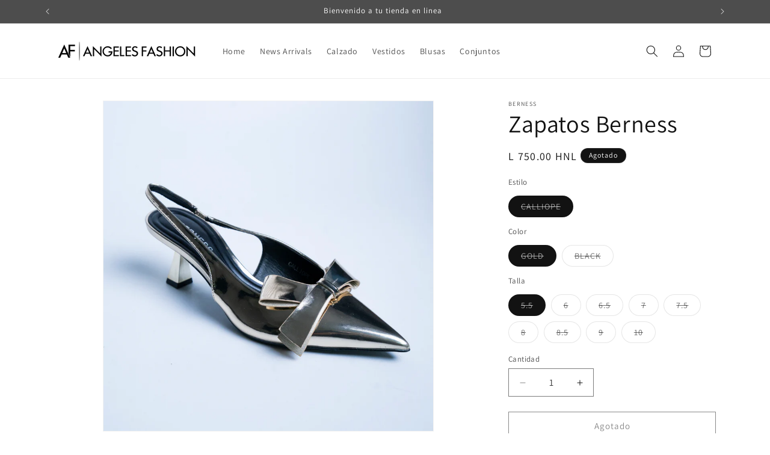

--- FILE ---
content_type: text/html; charset=utf-8
request_url: https://angeles-fashion.com/products/calliope
body_size: 23770
content:
<!doctype html>
<html class="js" lang="es">
  <head>
    <meta charset="utf-8">
    <meta http-equiv="X-UA-Compatible" content="IE=edge">
    <meta name="viewport" content="width=device-width,initial-scale=1">
    <meta name="theme-color" content="">
    <link rel="canonical" href="https://angeles-fashion.com/products/calliope"><link rel="preconnect" href="https://fonts.shopifycdn.com" crossorigin><title>
      Zapatos Berness
 &ndash; Angeles Fashion</title>

    
      <meta name="description" content="El complemento perfecto para tu outfit.">
    

    

<meta property="og:site_name" content="Angeles Fashion">
<meta property="og:url" content="https://angeles-fashion.com/products/calliope">
<meta property="og:title" content="Zapatos Berness">
<meta property="og:type" content="product">
<meta property="og:description" content="El complemento perfecto para tu outfit."><meta property="og:image" content="http://angeles-fashion.com/cdn/shop/files/CALLIOPE_BLACK.jpg?v=1720042957">
  <meta property="og:image:secure_url" content="https://angeles-fashion.com/cdn/shop/files/CALLIOPE_BLACK.jpg?v=1720042957">
  <meta property="og:image:width" content="1000">
  <meta property="og:image:height" content="1000"><meta property="og:price:amount" content="750.00">
  <meta property="og:price:currency" content="HNL"><meta name="twitter:card" content="summary_large_image">
<meta name="twitter:title" content="Zapatos Berness">
<meta name="twitter:description" content="El complemento perfecto para tu outfit.">


    <script src="//angeles-fashion.com/cdn/shop/t/8/assets/constants.js?v=132983761750457495441757029576" defer="defer"></script>
    <script src="//angeles-fashion.com/cdn/shop/t/8/assets/pubsub.js?v=25310214064522200911757029577" defer="defer"></script>
    <script src="//angeles-fashion.com/cdn/shop/t/8/assets/global.js?v=7301445359237545521757029576" defer="defer"></script>
    <script src="//angeles-fashion.com/cdn/shop/t/8/assets/details-disclosure.js?v=13653116266235556501757029576" defer="defer"></script>
    <script src="//angeles-fashion.com/cdn/shop/t/8/assets/details-modal.js?v=25581673532751508451757029576" defer="defer"></script>
    <script src="//angeles-fashion.com/cdn/shop/t/8/assets/search-form.js?v=133129549252120666541757029577" defer="defer"></script><script src="//angeles-fashion.com/cdn/shop/t/8/assets/animations.js?v=88693664871331136111757029576" defer="defer"></script><script>window.performance && window.performance.mark && window.performance.mark('shopify.content_for_header.start');</script><meta name="google-site-verification" content="IMeuOsfktTK5e_pARyOQwToe3MXljk8vlPxqsrDVPMk">
<meta id="shopify-digital-wallet" name="shopify-digital-wallet" content="/46963261600/digital_wallets/dialog">
<link rel="alternate" type="application/json+oembed" href="https://angeles-fashion.com/products/calliope.oembed">
<script async="async" src="/checkouts/internal/preloads.js?locale=es-HN"></script>
<script id="shopify-features" type="application/json">{"accessToken":"55c2ef0620a7b4dc12c28720593b1132","betas":["rich-media-storefront-analytics"],"domain":"angeles-fashion.com","predictiveSearch":true,"shopId":46963261600,"locale":"es"}</script>
<script>var Shopify = Shopify || {};
Shopify.shop = "angeles-fashion-store.myshopify.com";
Shopify.locale = "es";
Shopify.currency = {"active":"HNL","rate":"1.0"};
Shopify.country = "HN";
Shopify.theme = {"name":"Dawn Actual","id":154189594874,"schema_name":"Dawn","schema_version":"15.4.0","theme_store_id":887,"role":"main"};
Shopify.theme.handle = "null";
Shopify.theme.style = {"id":null,"handle":null};
Shopify.cdnHost = "angeles-fashion.com/cdn";
Shopify.routes = Shopify.routes || {};
Shopify.routes.root = "/";</script>
<script type="module">!function(o){(o.Shopify=o.Shopify||{}).modules=!0}(window);</script>
<script>!function(o){function n(){var o=[];function n(){o.push(Array.prototype.slice.apply(arguments))}return n.q=o,n}var t=o.Shopify=o.Shopify||{};t.loadFeatures=n(),t.autoloadFeatures=n()}(window);</script>
<script id="shop-js-analytics" type="application/json">{"pageType":"product"}</script>
<script defer="defer" async type="module" src="//angeles-fashion.com/cdn/shopifycloud/shop-js/modules/v2/client.init-shop-cart-sync_BFpxDrjM.es.esm.js"></script>
<script defer="defer" async type="module" src="//angeles-fashion.com/cdn/shopifycloud/shop-js/modules/v2/chunk.common_CnP21gUX.esm.js"></script>
<script defer="defer" async type="module" src="//angeles-fashion.com/cdn/shopifycloud/shop-js/modules/v2/chunk.modal_D61HrJrg.esm.js"></script>
<script type="module">
  await import("//angeles-fashion.com/cdn/shopifycloud/shop-js/modules/v2/client.init-shop-cart-sync_BFpxDrjM.es.esm.js");
await import("//angeles-fashion.com/cdn/shopifycloud/shop-js/modules/v2/chunk.common_CnP21gUX.esm.js");
await import("//angeles-fashion.com/cdn/shopifycloud/shop-js/modules/v2/chunk.modal_D61HrJrg.esm.js");

  window.Shopify.SignInWithShop?.initShopCartSync?.({"fedCMEnabled":true,"windoidEnabled":true});

</script>
<script id="__st">var __st={"a":46963261600,"offset":-21600,"reqid":"d55ac2b2-54b5-4f80-8707-758e9152ddf2-1769767460","pageurl":"angeles-fashion.com\/products\/calliope","u":"9b183cc94a2a","p":"product","rtyp":"product","rid":8499023872250};</script>
<script>window.ShopifyPaypalV4VisibilityTracking = true;</script>
<script id="captcha-bootstrap">!function(){'use strict';const t='contact',e='account',n='new_comment',o=[[t,t],['blogs',n],['comments',n],[t,'customer']],c=[[e,'customer_login'],[e,'guest_login'],[e,'recover_customer_password'],[e,'create_customer']],r=t=>t.map((([t,e])=>`form[action*='/${t}']:not([data-nocaptcha='true']) input[name='form_type'][value='${e}']`)).join(','),a=t=>()=>t?[...document.querySelectorAll(t)].map((t=>t.form)):[];function s(){const t=[...o],e=r(t);return a(e)}const i='password',u='form_key',d=['recaptcha-v3-token','g-recaptcha-response','h-captcha-response',i],f=()=>{try{return window.sessionStorage}catch{return}},m='__shopify_v',_=t=>t.elements[u];function p(t,e,n=!1){try{const o=window.sessionStorage,c=JSON.parse(o.getItem(e)),{data:r}=function(t){const{data:e,action:n}=t;return t[m]||n?{data:e,action:n}:{data:t,action:n}}(c);for(const[e,n]of Object.entries(r))t.elements[e]&&(t.elements[e].value=n);n&&o.removeItem(e)}catch(o){console.error('form repopulation failed',{error:o})}}const l='form_type',E='cptcha';function T(t){t.dataset[E]=!0}const w=window,h=w.document,L='Shopify',v='ce_forms',y='captcha';let A=!1;((t,e)=>{const n=(g='f06e6c50-85a8-45c8-87d0-21a2b65856fe',I='https://cdn.shopify.com/shopifycloud/storefront-forms-hcaptcha/ce_storefront_forms_captcha_hcaptcha.v1.5.2.iife.js',D={infoText:'Protegido por hCaptcha',privacyText:'Privacidad',termsText:'Términos'},(t,e,n)=>{const o=w[L][v],c=o.bindForm;if(c)return c(t,g,e,D).then(n);var r;o.q.push([[t,g,e,D],n]),r=I,A||(h.body.append(Object.assign(h.createElement('script'),{id:'captcha-provider',async:!0,src:r})),A=!0)});var g,I,D;w[L]=w[L]||{},w[L][v]=w[L][v]||{},w[L][v].q=[],w[L][y]=w[L][y]||{},w[L][y].protect=function(t,e){n(t,void 0,e),T(t)},Object.freeze(w[L][y]),function(t,e,n,w,h,L){const[v,y,A,g]=function(t,e,n){const i=e?o:[],u=t?c:[],d=[...i,...u],f=r(d),m=r(i),_=r(d.filter((([t,e])=>n.includes(e))));return[a(f),a(m),a(_),s()]}(w,h,L),I=t=>{const e=t.target;return e instanceof HTMLFormElement?e:e&&e.form},D=t=>v().includes(t);t.addEventListener('submit',(t=>{const e=I(t);if(!e)return;const n=D(e)&&!e.dataset.hcaptchaBound&&!e.dataset.recaptchaBound,o=_(e),c=g().includes(e)&&(!o||!o.value);(n||c)&&t.preventDefault(),c&&!n&&(function(t){try{if(!f())return;!function(t){const e=f();if(!e)return;const n=_(t);if(!n)return;const o=n.value;o&&e.removeItem(o)}(t);const e=Array.from(Array(32),(()=>Math.random().toString(36)[2])).join('');!function(t,e){_(t)||t.append(Object.assign(document.createElement('input'),{type:'hidden',name:u})),t.elements[u].value=e}(t,e),function(t,e){const n=f();if(!n)return;const o=[...t.querySelectorAll(`input[type='${i}']`)].map((({name:t})=>t)),c=[...d,...o],r={};for(const[a,s]of new FormData(t).entries())c.includes(a)||(r[a]=s);n.setItem(e,JSON.stringify({[m]:1,action:t.action,data:r}))}(t,e)}catch(e){console.error('failed to persist form',e)}}(e),e.submit())}));const S=(t,e)=>{t&&!t.dataset[E]&&(n(t,e.some((e=>e===t))),T(t))};for(const o of['focusin','change'])t.addEventListener(o,(t=>{const e=I(t);D(e)&&S(e,y())}));const B=e.get('form_key'),M=e.get(l),P=B&&M;t.addEventListener('DOMContentLoaded',(()=>{const t=y();if(P)for(const e of t)e.elements[l].value===M&&p(e,B);[...new Set([...A(),...v().filter((t=>'true'===t.dataset.shopifyCaptcha))])].forEach((e=>S(e,t)))}))}(h,new URLSearchParams(w.location.search),n,t,e,['guest_login'])})(!0,!0)}();</script>
<script integrity="sha256-4kQ18oKyAcykRKYeNunJcIwy7WH5gtpwJnB7kiuLZ1E=" data-source-attribution="shopify.loadfeatures" defer="defer" src="//angeles-fashion.com/cdn/shopifycloud/storefront/assets/storefront/load_feature-a0a9edcb.js" crossorigin="anonymous"></script>
<script data-source-attribution="shopify.dynamic_checkout.dynamic.init">var Shopify=Shopify||{};Shopify.PaymentButton=Shopify.PaymentButton||{isStorefrontPortableWallets:!0,init:function(){window.Shopify.PaymentButton.init=function(){};var t=document.createElement("script");t.src="https://angeles-fashion.com/cdn/shopifycloud/portable-wallets/latest/portable-wallets.es.js",t.type="module",document.head.appendChild(t)}};
</script>
<script data-source-attribution="shopify.dynamic_checkout.buyer_consent">
  function portableWalletsHideBuyerConsent(e){var t=document.getElementById("shopify-buyer-consent"),n=document.getElementById("shopify-subscription-policy-button");t&&n&&(t.classList.add("hidden"),t.setAttribute("aria-hidden","true"),n.removeEventListener("click",e))}function portableWalletsShowBuyerConsent(e){var t=document.getElementById("shopify-buyer-consent"),n=document.getElementById("shopify-subscription-policy-button");t&&n&&(t.classList.remove("hidden"),t.removeAttribute("aria-hidden"),n.addEventListener("click",e))}window.Shopify?.PaymentButton&&(window.Shopify.PaymentButton.hideBuyerConsent=portableWalletsHideBuyerConsent,window.Shopify.PaymentButton.showBuyerConsent=portableWalletsShowBuyerConsent);
</script>
<script>
  function portableWalletsCleanup(e){e&&e.src&&console.error("Failed to load portable wallets script "+e.src);var t=document.querySelectorAll("shopify-accelerated-checkout .shopify-payment-button__skeleton, shopify-accelerated-checkout-cart .wallet-cart-button__skeleton"),e=document.getElementById("shopify-buyer-consent");for(let e=0;e<t.length;e++)t[e].remove();e&&e.remove()}function portableWalletsNotLoadedAsModule(e){e instanceof ErrorEvent&&"string"==typeof e.message&&e.message.includes("import.meta")&&"string"==typeof e.filename&&e.filename.includes("portable-wallets")&&(window.removeEventListener("error",portableWalletsNotLoadedAsModule),window.Shopify.PaymentButton.failedToLoad=e,"loading"===document.readyState?document.addEventListener("DOMContentLoaded",window.Shopify.PaymentButton.init):window.Shopify.PaymentButton.init())}window.addEventListener("error",portableWalletsNotLoadedAsModule);
</script>

<script type="module" src="https://angeles-fashion.com/cdn/shopifycloud/portable-wallets/latest/portable-wallets.es.js" onError="portableWalletsCleanup(this)" crossorigin="anonymous"></script>
<script nomodule>
  document.addEventListener("DOMContentLoaded", portableWalletsCleanup);
</script>

<link id="shopify-accelerated-checkout-styles" rel="stylesheet" media="screen" href="https://angeles-fashion.com/cdn/shopifycloud/portable-wallets/latest/accelerated-checkout-backwards-compat.css" crossorigin="anonymous">
<style id="shopify-accelerated-checkout-cart">
        #shopify-buyer-consent {
  margin-top: 1em;
  display: inline-block;
  width: 100%;
}

#shopify-buyer-consent.hidden {
  display: none;
}

#shopify-subscription-policy-button {
  background: none;
  border: none;
  padding: 0;
  text-decoration: underline;
  font-size: inherit;
  cursor: pointer;
}

#shopify-subscription-policy-button::before {
  box-shadow: none;
}

      </style>
<script id="sections-script" data-sections="product-recommendations,header" defer="defer" src="//angeles-fashion.com/cdn/shop/t/8/compiled_assets/scripts.js?v=24748"></script>
<script>window.performance && window.performance.mark && window.performance.mark('shopify.content_for_header.end');</script>


    <style data-shopify>
      @font-face {
  font-family: Assistant;
  font-weight: 400;
  font-style: normal;
  font-display: swap;
  src: url("//angeles-fashion.com/cdn/fonts/assistant/assistant_n4.9120912a469cad1cc292572851508ca49d12e768.woff2") format("woff2"),
       url("//angeles-fashion.com/cdn/fonts/assistant/assistant_n4.6e9875ce64e0fefcd3f4446b7ec9036b3ddd2985.woff") format("woff");
}

      @font-face {
  font-family: Assistant;
  font-weight: 700;
  font-style: normal;
  font-display: swap;
  src: url("//angeles-fashion.com/cdn/fonts/assistant/assistant_n7.bf44452348ec8b8efa3aa3068825305886b1c83c.woff2") format("woff2"),
       url("//angeles-fashion.com/cdn/fonts/assistant/assistant_n7.0c887fee83f6b3bda822f1150b912c72da0f7b64.woff") format("woff");
}

      
      
      @font-face {
  font-family: Assistant;
  font-weight: 400;
  font-style: normal;
  font-display: swap;
  src: url("//angeles-fashion.com/cdn/fonts/assistant/assistant_n4.9120912a469cad1cc292572851508ca49d12e768.woff2") format("woff2"),
       url("//angeles-fashion.com/cdn/fonts/assistant/assistant_n4.6e9875ce64e0fefcd3f4446b7ec9036b3ddd2985.woff") format("woff");
}


      
        :root,
        .color-scheme-1 {
          --color-background: 255,255,255;
        
          --gradient-background: #FFFFFF;
        

        

        --color-foreground: 18,18,18;
        --color-background-contrast: 191,191,191;
        --color-shadow: 18,18,18;
        --color-button: 77,77,77;
        --color-button-text: 255,255,255;
        --color-secondary-button: 255,255,255;
        --color-secondary-button-text: 18,18,18;
        --color-link: 18,18,18;
        --color-badge-foreground: 18,18,18;
        --color-badge-background: 255,255,255;
        --color-badge-border: 18,18,18;
        --payment-terms-background-color: rgb(255 255 255);
      }
      
        
        .color-scheme-2 {
          --color-background: 243,243,243;
        
          --gradient-background: #F3F3F3;
        

        

        --color-foreground: 18,18,18;
        --color-background-contrast: 179,179,179;
        --color-shadow: 18,18,18;
        --color-button: 18,18,18;
        --color-button-text: 243,243,243;
        --color-secondary-button: 243,243,243;
        --color-secondary-button-text: 18,18,18;
        --color-link: 18,18,18;
        --color-badge-foreground: 18,18,18;
        --color-badge-background: 243,243,243;
        --color-badge-border: 18,18,18;
        --payment-terms-background-color: rgb(243 243 243);
      }
      
        
        .color-scheme-3 {
          --color-background: 18,18,18;
        
          --gradient-background: #121212;
        

        

        --color-foreground: 255,255,255;
        --color-background-contrast: 146,146,146;
        --color-shadow: 18,18,18;
        --color-button: 255,255,255;
        --color-button-text: 18,18,18;
        --color-secondary-button: 18,18,18;
        --color-secondary-button-text: 255,255,255;
        --color-link: 255,255,255;
        --color-badge-foreground: 255,255,255;
        --color-badge-background: 18,18,18;
        --color-badge-border: 255,255,255;
        --payment-terms-background-color: rgb(18 18 18);
      }
      
        
        .color-scheme-4 {
          --color-background: 77,77,77;
        
          --gradient-background: #4d4d4d;
        

        

        --color-foreground: 255,255,255;
        --color-background-contrast: 13,13,13;
        --color-shadow: 18,18,18;
        --color-button: 255,255,255;
        --color-button-text: 77,77,77;
        --color-secondary-button: 77,77,77;
        --color-secondary-button-text: 255,255,255;
        --color-link: 255,255,255;
        --color-badge-foreground: 255,255,255;
        --color-badge-background: 77,77,77;
        --color-badge-border: 255,255,255;
        --payment-terms-background-color: rgb(77 77 77);
      }
      
        
        .color-scheme-5 {
          --color-background: 51,79,180;
        
          --gradient-background: #334FB4;
        

        

        --color-foreground: 255,255,255;
        --color-background-contrast: 23,35,81;
        --color-shadow: 18,18,18;
        --color-button: 255,255,255;
        --color-button-text: 51,79,180;
        --color-secondary-button: 51,79,180;
        --color-secondary-button-text: 255,255,255;
        --color-link: 255,255,255;
        --color-badge-foreground: 255,255,255;
        --color-badge-background: 51,79,180;
        --color-badge-border: 255,255,255;
        --payment-terms-background-color: rgb(51 79 180);
      }
      

      body, .color-scheme-1, .color-scheme-2, .color-scheme-3, .color-scheme-4, .color-scheme-5 {
        color: rgba(var(--color-foreground), 0.75);
        background-color: rgb(var(--color-background));
      }

      :root {
        --font-body-family: Assistant, sans-serif;
        --font-body-style: normal;
        --font-body-weight: 400;
        --font-body-weight-bold: 700;

        --font-heading-family: Assistant, sans-serif;
        --font-heading-style: normal;
        --font-heading-weight: 400;

        --font-body-scale: 1.0;
        --font-heading-scale: 1.0;

        --media-padding: px;
        --media-border-opacity: 0.05;
        --media-border-width: 1px;
        --media-radius: 0px;
        --media-shadow-opacity: 0.0;
        --media-shadow-horizontal-offset: 0px;
        --media-shadow-vertical-offset: 4px;
        --media-shadow-blur-radius: 5px;
        --media-shadow-visible: 0;

        --page-width: 120rem;
        --page-width-margin: 0rem;

        --product-card-image-padding: 0.0rem;
        --product-card-corner-radius: 0.0rem;
        --product-card-text-alignment: left;
        --product-card-border-width: 0.0rem;
        --product-card-border-opacity: 0.1;
        --product-card-shadow-opacity: 0.0;
        --product-card-shadow-visible: 0;
        --product-card-shadow-horizontal-offset: 0.0rem;
        --product-card-shadow-vertical-offset: 0.4rem;
        --product-card-shadow-blur-radius: 0.5rem;

        --collection-card-image-padding: 0.0rem;
        --collection-card-corner-radius: 0.0rem;
        --collection-card-text-alignment: left;
        --collection-card-border-width: 0.0rem;
        --collection-card-border-opacity: 0.1;
        --collection-card-shadow-opacity: 0.0;
        --collection-card-shadow-visible: 0;
        --collection-card-shadow-horizontal-offset: 0.0rem;
        --collection-card-shadow-vertical-offset: 0.4rem;
        --collection-card-shadow-blur-radius: 0.5rem;

        --blog-card-image-padding: 0.0rem;
        --blog-card-corner-radius: 0.0rem;
        --blog-card-text-alignment: left;
        --blog-card-border-width: 0.0rem;
        --blog-card-border-opacity: 0.1;
        --blog-card-shadow-opacity: 0.0;
        --blog-card-shadow-visible: 0;
        --blog-card-shadow-horizontal-offset: 0.0rem;
        --blog-card-shadow-vertical-offset: 0.4rem;
        --blog-card-shadow-blur-radius: 0.5rem;

        --badge-corner-radius: 4.0rem;

        --popup-border-width: 1px;
        --popup-border-opacity: 0.1;
        --popup-corner-radius: 0px;
        --popup-shadow-opacity: 0.05;
        --popup-shadow-horizontal-offset: 0px;
        --popup-shadow-vertical-offset: 4px;
        --popup-shadow-blur-radius: 5px;

        --drawer-border-width: 1px;
        --drawer-border-opacity: 0.1;
        --drawer-shadow-opacity: 0.0;
        --drawer-shadow-horizontal-offset: 0px;
        --drawer-shadow-vertical-offset: 4px;
        --drawer-shadow-blur-radius: 5px;

        --spacing-sections-desktop: 0px;
        --spacing-sections-mobile: 0px;

        --grid-desktop-vertical-spacing: 8px;
        --grid-desktop-horizontal-spacing: 8px;
        --grid-mobile-vertical-spacing: 4px;
        --grid-mobile-horizontal-spacing: 4px;

        --text-boxes-border-opacity: 0.1;
        --text-boxes-border-width: 0px;
        --text-boxes-radius: 0px;
        --text-boxes-shadow-opacity: 0.0;
        --text-boxes-shadow-visible: 0;
        --text-boxes-shadow-horizontal-offset: 0px;
        --text-boxes-shadow-vertical-offset: 4px;
        --text-boxes-shadow-blur-radius: 5px;

        --buttons-radius: 0px;
        --buttons-radius-outset: 0px;
        --buttons-border-width: 1px;
        --buttons-border-opacity: 1.0;
        --buttons-shadow-opacity: 0.0;
        --buttons-shadow-visible: 0;
        --buttons-shadow-horizontal-offset: 0px;
        --buttons-shadow-vertical-offset: 4px;
        --buttons-shadow-blur-radius: 5px;
        --buttons-border-offset: 0px;

        --inputs-radius: 0px;
        --inputs-border-width: 1px;
        --inputs-border-opacity: 0.55;
        --inputs-shadow-opacity: 0.0;
        --inputs-shadow-horizontal-offset: 0px;
        --inputs-margin-offset: 0px;
        --inputs-shadow-vertical-offset: 4px;
        --inputs-shadow-blur-radius: 5px;
        --inputs-radius-outset: 0px;

        --variant-pills-radius: 40px;
        --variant-pills-border-width: 1px;
        --variant-pills-border-opacity: 0.55;
        --variant-pills-shadow-opacity: 0.0;
        --variant-pills-shadow-horizontal-offset: 0px;
        --variant-pills-shadow-vertical-offset: 4px;
        --variant-pills-shadow-blur-radius: 5px;
      }

      *,
      *::before,
      *::after {
        box-sizing: inherit;
      }

      html {
        box-sizing: border-box;
        font-size: calc(var(--font-body-scale) * 62.5%);
        height: 100%;
      }

      body {
        display: grid;
        grid-template-rows: auto auto 1fr auto;
        grid-template-columns: 100%;
        min-height: 100%;
        margin: 0;
        font-size: 1.5rem;
        letter-spacing: 0.06rem;
        line-height: calc(1 + 0.8 / var(--font-body-scale));
        font-family: var(--font-body-family);
        font-style: var(--font-body-style);
        font-weight: var(--font-body-weight);
      }

      @media screen and (min-width: 750px) {
        body {
          font-size: 1.6rem;
        }
      }
    </style>

    <link href="//angeles-fashion.com/cdn/shop/t/8/assets/base.css?v=159841507637079171801757029576" rel="stylesheet" type="text/css" media="all" />
    <link rel="stylesheet" href="//angeles-fashion.com/cdn/shop/t/8/assets/component-cart-items.css?v=13033300910818915211757029576" media="print" onload="this.media='all'">
      <link rel="preload" as="font" href="//angeles-fashion.com/cdn/fonts/assistant/assistant_n4.9120912a469cad1cc292572851508ca49d12e768.woff2" type="font/woff2" crossorigin>
      

      <link rel="preload" as="font" href="//angeles-fashion.com/cdn/fonts/assistant/assistant_n4.9120912a469cad1cc292572851508ca49d12e768.woff2" type="font/woff2" crossorigin>
      
<link
        rel="stylesheet"
        href="//angeles-fashion.com/cdn/shop/t/8/assets/component-predictive-search.css?v=118923337488134913561757029576"
        media="print"
        onload="this.media='all'"
      ><script>
      if (Shopify.designMode) {
        document.documentElement.classList.add('shopify-design-mode');
      }
    </script>
  <link href="https://monorail-edge.shopifysvc.com" rel="dns-prefetch">
<script>(function(){if ("sendBeacon" in navigator && "performance" in window) {try {var session_token_from_headers = performance.getEntriesByType('navigation')[0].serverTiming.find(x => x.name == '_s').description;} catch {var session_token_from_headers = undefined;}var session_cookie_matches = document.cookie.match(/_shopify_s=([^;]*)/);var session_token_from_cookie = session_cookie_matches && session_cookie_matches.length === 2 ? session_cookie_matches[1] : "";var session_token = session_token_from_headers || session_token_from_cookie || "";function handle_abandonment_event(e) {var entries = performance.getEntries().filter(function(entry) {return /monorail-edge.shopifysvc.com/.test(entry.name);});if (!window.abandonment_tracked && entries.length === 0) {window.abandonment_tracked = true;var currentMs = Date.now();var navigation_start = performance.timing.navigationStart;var payload = {shop_id: 46963261600,url: window.location.href,navigation_start,duration: currentMs - navigation_start,session_token,page_type: "product"};window.navigator.sendBeacon("https://monorail-edge.shopifysvc.com/v1/produce", JSON.stringify({schema_id: "online_store_buyer_site_abandonment/1.1",payload: payload,metadata: {event_created_at_ms: currentMs,event_sent_at_ms: currentMs}}));}}window.addEventListener('pagehide', handle_abandonment_event);}}());</script>
<script id="web-pixels-manager-setup">(function e(e,d,r,n,o){if(void 0===o&&(o={}),!Boolean(null===(a=null===(i=window.Shopify)||void 0===i?void 0:i.analytics)||void 0===a?void 0:a.replayQueue)){var i,a;window.Shopify=window.Shopify||{};var t=window.Shopify;t.analytics=t.analytics||{};var s=t.analytics;s.replayQueue=[],s.publish=function(e,d,r){return s.replayQueue.push([e,d,r]),!0};try{self.performance.mark("wpm:start")}catch(e){}var l=function(){var e={modern:/Edge?\/(1{2}[4-9]|1[2-9]\d|[2-9]\d{2}|\d{4,})\.\d+(\.\d+|)|Firefox\/(1{2}[4-9]|1[2-9]\d|[2-9]\d{2}|\d{4,})\.\d+(\.\d+|)|Chrom(ium|e)\/(9{2}|\d{3,})\.\d+(\.\d+|)|(Maci|X1{2}).+ Version\/(15\.\d+|(1[6-9]|[2-9]\d|\d{3,})\.\d+)([,.]\d+|)( \(\w+\)|)( Mobile\/\w+|) Safari\/|Chrome.+OPR\/(9{2}|\d{3,})\.\d+\.\d+|(CPU[ +]OS|iPhone[ +]OS|CPU[ +]iPhone|CPU IPhone OS|CPU iPad OS)[ +]+(15[._]\d+|(1[6-9]|[2-9]\d|\d{3,})[._]\d+)([._]\d+|)|Android:?[ /-](13[3-9]|1[4-9]\d|[2-9]\d{2}|\d{4,})(\.\d+|)(\.\d+|)|Android.+Firefox\/(13[5-9]|1[4-9]\d|[2-9]\d{2}|\d{4,})\.\d+(\.\d+|)|Android.+Chrom(ium|e)\/(13[3-9]|1[4-9]\d|[2-9]\d{2}|\d{4,})\.\d+(\.\d+|)|SamsungBrowser\/([2-9]\d|\d{3,})\.\d+/,legacy:/Edge?\/(1[6-9]|[2-9]\d|\d{3,})\.\d+(\.\d+|)|Firefox\/(5[4-9]|[6-9]\d|\d{3,})\.\d+(\.\d+|)|Chrom(ium|e)\/(5[1-9]|[6-9]\d|\d{3,})\.\d+(\.\d+|)([\d.]+$|.*Safari\/(?![\d.]+ Edge\/[\d.]+$))|(Maci|X1{2}).+ Version\/(10\.\d+|(1[1-9]|[2-9]\d|\d{3,})\.\d+)([,.]\d+|)( \(\w+\)|)( Mobile\/\w+|) Safari\/|Chrome.+OPR\/(3[89]|[4-9]\d|\d{3,})\.\d+\.\d+|(CPU[ +]OS|iPhone[ +]OS|CPU[ +]iPhone|CPU IPhone OS|CPU iPad OS)[ +]+(10[._]\d+|(1[1-9]|[2-9]\d|\d{3,})[._]\d+)([._]\d+|)|Android:?[ /-](13[3-9]|1[4-9]\d|[2-9]\d{2}|\d{4,})(\.\d+|)(\.\d+|)|Mobile Safari.+OPR\/([89]\d|\d{3,})\.\d+\.\d+|Android.+Firefox\/(13[5-9]|1[4-9]\d|[2-9]\d{2}|\d{4,})\.\d+(\.\d+|)|Android.+Chrom(ium|e)\/(13[3-9]|1[4-9]\d|[2-9]\d{2}|\d{4,})\.\d+(\.\d+|)|Android.+(UC? ?Browser|UCWEB|U3)[ /]?(15\.([5-9]|\d{2,})|(1[6-9]|[2-9]\d|\d{3,})\.\d+)\.\d+|SamsungBrowser\/(5\.\d+|([6-9]|\d{2,})\.\d+)|Android.+MQ{2}Browser\/(14(\.(9|\d{2,})|)|(1[5-9]|[2-9]\d|\d{3,})(\.\d+|))(\.\d+|)|K[Aa][Ii]OS\/(3\.\d+|([4-9]|\d{2,})\.\d+)(\.\d+|)/},d=e.modern,r=e.legacy,n=navigator.userAgent;return n.match(d)?"modern":n.match(r)?"legacy":"unknown"}(),u="modern"===l?"modern":"legacy",c=(null!=n?n:{modern:"",legacy:""})[u],f=function(e){return[e.baseUrl,"/wpm","/b",e.hashVersion,"modern"===e.buildTarget?"m":"l",".js"].join("")}({baseUrl:d,hashVersion:r,buildTarget:u}),m=function(e){var d=e.version,r=e.bundleTarget,n=e.surface,o=e.pageUrl,i=e.monorailEndpoint;return{emit:function(e){var a=e.status,t=e.errorMsg,s=(new Date).getTime(),l=JSON.stringify({metadata:{event_sent_at_ms:s},events:[{schema_id:"web_pixels_manager_load/3.1",payload:{version:d,bundle_target:r,page_url:o,status:a,surface:n,error_msg:t},metadata:{event_created_at_ms:s}}]});if(!i)return console&&console.warn&&console.warn("[Web Pixels Manager] No Monorail endpoint provided, skipping logging."),!1;try{return self.navigator.sendBeacon.bind(self.navigator)(i,l)}catch(e){}var u=new XMLHttpRequest;try{return u.open("POST",i,!0),u.setRequestHeader("Content-Type","text/plain"),u.send(l),!0}catch(e){return console&&console.warn&&console.warn("[Web Pixels Manager] Got an unhandled error while logging to Monorail."),!1}}}}({version:r,bundleTarget:l,surface:e.surface,pageUrl:self.location.href,monorailEndpoint:e.monorailEndpoint});try{o.browserTarget=l,function(e){var d=e.src,r=e.async,n=void 0===r||r,o=e.onload,i=e.onerror,a=e.sri,t=e.scriptDataAttributes,s=void 0===t?{}:t,l=document.createElement("script"),u=document.querySelector("head"),c=document.querySelector("body");if(l.async=n,l.src=d,a&&(l.integrity=a,l.crossOrigin="anonymous"),s)for(var f in s)if(Object.prototype.hasOwnProperty.call(s,f))try{l.dataset[f]=s[f]}catch(e){}if(o&&l.addEventListener("load",o),i&&l.addEventListener("error",i),u)u.appendChild(l);else{if(!c)throw new Error("Did not find a head or body element to append the script");c.appendChild(l)}}({src:f,async:!0,onload:function(){if(!function(){var e,d;return Boolean(null===(d=null===(e=window.Shopify)||void 0===e?void 0:e.analytics)||void 0===d?void 0:d.initialized)}()){var d=window.webPixelsManager.init(e)||void 0;if(d){var r=window.Shopify.analytics;r.replayQueue.forEach((function(e){var r=e[0],n=e[1],o=e[2];d.publishCustomEvent(r,n,o)})),r.replayQueue=[],r.publish=d.publishCustomEvent,r.visitor=d.visitor,r.initialized=!0}}},onerror:function(){return m.emit({status:"failed",errorMsg:"".concat(f," has failed to load")})},sri:function(e){var d=/^sha384-[A-Za-z0-9+/=]+$/;return"string"==typeof e&&d.test(e)}(c)?c:"",scriptDataAttributes:o}),m.emit({status:"loading"})}catch(e){m.emit({status:"failed",errorMsg:(null==e?void 0:e.message)||"Unknown error"})}}})({shopId: 46963261600,storefrontBaseUrl: "https://angeles-fashion.com",extensionsBaseUrl: "https://extensions.shopifycdn.com/cdn/shopifycloud/web-pixels-manager",monorailEndpoint: "https://monorail-edge.shopifysvc.com/unstable/produce_batch",surface: "storefront-renderer",enabledBetaFlags: ["2dca8a86"],webPixelsConfigList: [{"id":"444039418","configuration":"{\"config\":\"{\\\"pixel_id\\\":\\\"G-801649P8TW\\\",\\\"gtag_events\\\":[{\\\"type\\\":\\\"begin_checkout\\\",\\\"action_label\\\":\\\"G-801649P8TW\\\"},{\\\"type\\\":\\\"search\\\",\\\"action_label\\\":\\\"G-801649P8TW\\\"},{\\\"type\\\":\\\"view_item\\\",\\\"action_label\\\":[\\\"G-801649P8TW\\\",\\\"MC-52FFFZRZHC\\\"]},{\\\"type\\\":\\\"purchase\\\",\\\"action_label\\\":[\\\"G-801649P8TW\\\",\\\"MC-52FFFZRZHC\\\"]},{\\\"type\\\":\\\"page_view\\\",\\\"action_label\\\":[\\\"G-801649P8TW\\\",\\\"MC-52FFFZRZHC\\\"]},{\\\"type\\\":\\\"add_payment_info\\\",\\\"action_label\\\":\\\"G-801649P8TW\\\"},{\\\"type\\\":\\\"add_to_cart\\\",\\\"action_label\\\":\\\"G-801649P8TW\\\"}],\\\"enable_monitoring_mode\\\":false}\"}","eventPayloadVersion":"v1","runtimeContext":"OPEN","scriptVersion":"b2a88bafab3e21179ed38636efcd8a93","type":"APP","apiClientId":1780363,"privacyPurposes":[],"dataSharingAdjustments":{"protectedCustomerApprovalScopes":["read_customer_address","read_customer_email","read_customer_name","read_customer_personal_data","read_customer_phone"]}},{"id":"69239034","eventPayloadVersion":"v1","runtimeContext":"LAX","scriptVersion":"1","type":"CUSTOM","privacyPurposes":["MARKETING"],"name":"Meta pixel (migrated)"},{"id":"shopify-app-pixel","configuration":"{}","eventPayloadVersion":"v1","runtimeContext":"STRICT","scriptVersion":"0450","apiClientId":"shopify-pixel","type":"APP","privacyPurposes":["ANALYTICS","MARKETING"]},{"id":"shopify-custom-pixel","eventPayloadVersion":"v1","runtimeContext":"LAX","scriptVersion":"0450","apiClientId":"shopify-pixel","type":"CUSTOM","privacyPurposes":["ANALYTICS","MARKETING"]}],isMerchantRequest: false,initData: {"shop":{"name":"Angeles Fashion","paymentSettings":{"currencyCode":"HNL"},"myshopifyDomain":"angeles-fashion-store.myshopify.com","countryCode":"HN","storefrontUrl":"https:\/\/angeles-fashion.com"},"customer":null,"cart":null,"checkout":null,"productVariants":[{"price":{"amount":750.0,"currencyCode":"HNL"},"product":{"title":"Zapatos Berness","vendor":"Berness","id":"8499023872250","untranslatedTitle":"Zapatos Berness","url":"\/products\/calliope","type":"Zapatos"},"id":"46197732376826","image":{"src":"\/\/angeles-fashion.com\/cdn\/shop\/files\/CALLIOPE_GOLD.jpg?v=1720042957"},"sku":"2012501","title":"CALLIOPE \/ GOLD \/ 5.5","untranslatedTitle":"CALLIOPE \/ GOLD \/ 5.5"},{"price":{"amount":750.0,"currencyCode":"HNL"},"product":{"title":"Zapatos Berness","vendor":"Berness","id":"8499023872250","untranslatedTitle":"Zapatos Berness","url":"\/products\/calliope","type":"Zapatos"},"id":"46197732409594","image":{"src":"\/\/angeles-fashion.com\/cdn\/shop\/files\/CALLIOPE_GOLD.jpg?v=1720042957"},"sku":"2012502","title":"CALLIOPE \/ GOLD \/ 6","untranslatedTitle":"CALLIOPE \/ GOLD \/ 6"},{"price":{"amount":750.0,"currencyCode":"HNL"},"product":{"title":"Zapatos Berness","vendor":"Berness","id":"8499023872250","untranslatedTitle":"Zapatos Berness","url":"\/products\/calliope","type":"Zapatos"},"id":"46197732442362","image":{"src":"\/\/angeles-fashion.com\/cdn\/shop\/files\/CALLIOPE_GOLD.jpg?v=1720042957"},"sku":"2012503","title":"CALLIOPE \/ GOLD \/ 6.5","untranslatedTitle":"CALLIOPE \/ GOLD \/ 6.5"},{"price":{"amount":750.0,"currencyCode":"HNL"},"product":{"title":"Zapatos Berness","vendor":"Berness","id":"8499023872250","untranslatedTitle":"Zapatos Berness","url":"\/products\/calliope","type":"Zapatos"},"id":"46197732475130","image":{"src":"\/\/angeles-fashion.com\/cdn\/shop\/files\/CALLIOPE_GOLD.jpg?v=1720042957"},"sku":"2012504","title":"CALLIOPE \/ GOLD \/ 7","untranslatedTitle":"CALLIOPE \/ GOLD \/ 7"},{"price":{"amount":750.0,"currencyCode":"HNL"},"product":{"title":"Zapatos Berness","vendor":"Berness","id":"8499023872250","untranslatedTitle":"Zapatos Berness","url":"\/products\/calliope","type":"Zapatos"},"id":"46197732507898","image":{"src":"\/\/angeles-fashion.com\/cdn\/shop\/files\/CALLIOPE_GOLD.jpg?v=1720042957"},"sku":"2012505","title":"CALLIOPE \/ GOLD \/ 7.5","untranslatedTitle":"CALLIOPE \/ GOLD \/ 7.5"},{"price":{"amount":750.0,"currencyCode":"HNL"},"product":{"title":"Zapatos Berness","vendor":"Berness","id":"8499023872250","untranslatedTitle":"Zapatos Berness","url":"\/products\/calliope","type":"Zapatos"},"id":"46197732540666","image":{"src":"\/\/angeles-fashion.com\/cdn\/shop\/files\/CALLIOPE_GOLD.jpg?v=1720042957"},"sku":"2012506","title":"CALLIOPE \/ GOLD \/ 8","untranslatedTitle":"CALLIOPE \/ GOLD \/ 8"},{"price":{"amount":750.0,"currencyCode":"HNL"},"product":{"title":"Zapatos Berness","vendor":"Berness","id":"8499023872250","untranslatedTitle":"Zapatos Berness","url":"\/products\/calliope","type":"Zapatos"},"id":"46197732573434","image":{"src":"\/\/angeles-fashion.com\/cdn\/shop\/files\/CALLIOPE_GOLD.jpg?v=1720042957"},"sku":"2012507","title":"CALLIOPE \/ GOLD \/ 8.5","untranslatedTitle":"CALLIOPE \/ GOLD \/ 8.5"},{"price":{"amount":750.0,"currencyCode":"HNL"},"product":{"title":"Zapatos Berness","vendor":"Berness","id":"8499023872250","untranslatedTitle":"Zapatos Berness","url":"\/products\/calliope","type":"Zapatos"},"id":"46197732638970","image":{"src":"\/\/angeles-fashion.com\/cdn\/shop\/files\/CALLIOPE_GOLD.jpg?v=1720042957"},"sku":"2012508","title":"CALLIOPE \/ GOLD \/ 9","untranslatedTitle":"CALLIOPE \/ GOLD \/ 9"},{"price":{"amount":750.0,"currencyCode":"HNL"},"product":{"title":"Zapatos Berness","vendor":"Berness","id":"8499023872250","untranslatedTitle":"Zapatos Berness","url":"\/products\/calliope","type":"Zapatos"},"id":"46197732671738","image":{"src":"\/\/angeles-fashion.com\/cdn\/shop\/files\/CALLIOPE_GOLD.jpg?v=1720042957"},"sku":"2012509","title":"CALLIOPE \/ GOLD \/ 10","untranslatedTitle":"CALLIOPE \/ GOLD \/ 10"},{"price":{"amount":750.0,"currencyCode":"HNL"},"product":{"title":"Zapatos Berness","vendor":"Berness","id":"8499023872250","untranslatedTitle":"Zapatos Berness","url":"\/products\/calliope","type":"Zapatos"},"id":"46197732704506","image":{"src":"\/\/angeles-fashion.com\/cdn\/shop\/files\/CALLIOPE_BLACK.jpg?v=1720042957"},"sku":"2012510","title":"CALLIOPE \/ BLACK \/ 5.5","untranslatedTitle":"CALLIOPE \/ BLACK \/ 5.5"},{"price":{"amount":750.0,"currencyCode":"HNL"},"product":{"title":"Zapatos Berness","vendor":"Berness","id":"8499023872250","untranslatedTitle":"Zapatos Berness","url":"\/products\/calliope","type":"Zapatos"},"id":"46197732737274","image":{"src":"\/\/angeles-fashion.com\/cdn\/shop\/files\/CALLIOPE_BLACK.jpg?v=1720042957"},"sku":"2012511","title":"CALLIOPE \/ BLACK \/ 6","untranslatedTitle":"CALLIOPE \/ BLACK \/ 6"},{"price":{"amount":750.0,"currencyCode":"HNL"},"product":{"title":"Zapatos Berness","vendor":"Berness","id":"8499023872250","untranslatedTitle":"Zapatos Berness","url":"\/products\/calliope","type":"Zapatos"},"id":"46197732770042","image":{"src":"\/\/angeles-fashion.com\/cdn\/shop\/files\/CALLIOPE_BLACK.jpg?v=1720042957"},"sku":"2012512","title":"CALLIOPE \/ BLACK \/ 6.5","untranslatedTitle":"CALLIOPE \/ BLACK \/ 6.5"},{"price":{"amount":750.0,"currencyCode":"HNL"},"product":{"title":"Zapatos Berness","vendor":"Berness","id":"8499023872250","untranslatedTitle":"Zapatos Berness","url":"\/products\/calliope","type":"Zapatos"},"id":"46197732802810","image":{"src":"\/\/angeles-fashion.com\/cdn\/shop\/files\/CALLIOPE_BLACK.jpg?v=1720042957"},"sku":"2012513","title":"CALLIOPE \/ BLACK \/ 7","untranslatedTitle":"CALLIOPE \/ BLACK \/ 7"},{"price":{"amount":750.0,"currencyCode":"HNL"},"product":{"title":"Zapatos Berness","vendor":"Berness","id":"8499023872250","untranslatedTitle":"Zapatos Berness","url":"\/products\/calliope","type":"Zapatos"},"id":"46197732835578","image":{"src":"\/\/angeles-fashion.com\/cdn\/shop\/files\/CALLIOPE_BLACK.jpg?v=1720042957"},"sku":"2012514","title":"CALLIOPE \/ BLACK \/ 7.5","untranslatedTitle":"CALLIOPE \/ BLACK \/ 7.5"},{"price":{"amount":750.0,"currencyCode":"HNL"},"product":{"title":"Zapatos Berness","vendor":"Berness","id":"8499023872250","untranslatedTitle":"Zapatos Berness","url":"\/products\/calliope","type":"Zapatos"},"id":"46197732868346","image":{"src":"\/\/angeles-fashion.com\/cdn\/shop\/files\/CALLIOPE_BLACK.jpg?v=1720042957"},"sku":"2012515","title":"CALLIOPE \/ BLACK \/ 8","untranslatedTitle":"CALLIOPE \/ BLACK \/ 8"},{"price":{"amount":750.0,"currencyCode":"HNL"},"product":{"title":"Zapatos Berness","vendor":"Berness","id":"8499023872250","untranslatedTitle":"Zapatos Berness","url":"\/products\/calliope","type":"Zapatos"},"id":"46197732901114","image":{"src":"\/\/angeles-fashion.com\/cdn\/shop\/files\/CALLIOPE_BLACK.jpg?v=1720042957"},"sku":"2012516","title":"CALLIOPE \/ BLACK \/ 8.5","untranslatedTitle":"CALLIOPE \/ BLACK \/ 8.5"},{"price":{"amount":750.0,"currencyCode":"HNL"},"product":{"title":"Zapatos Berness","vendor":"Berness","id":"8499023872250","untranslatedTitle":"Zapatos Berness","url":"\/products\/calliope","type":"Zapatos"},"id":"46197732933882","image":{"src":"\/\/angeles-fashion.com\/cdn\/shop\/files\/CALLIOPE_BLACK.jpg?v=1720042957"},"sku":"2012517","title":"CALLIOPE \/ BLACK \/ 9","untranslatedTitle":"CALLIOPE \/ BLACK \/ 9"},{"price":{"amount":750.0,"currencyCode":"HNL"},"product":{"title":"Zapatos Berness","vendor":"Berness","id":"8499023872250","untranslatedTitle":"Zapatos Berness","url":"\/products\/calliope","type":"Zapatos"},"id":"46197732966650","image":{"src":"\/\/angeles-fashion.com\/cdn\/shop\/files\/CALLIOPE_BLACK.jpg?v=1720042957"},"sku":"2012518","title":"CALLIOPE \/ BLACK \/ 10","untranslatedTitle":"CALLIOPE \/ BLACK \/ 10"}],"purchasingCompany":null},},"https://angeles-fashion.com/cdn","1d2a099fw23dfb22ep557258f5m7a2edbae",{"modern":"","legacy":""},{"shopId":"46963261600","storefrontBaseUrl":"https:\/\/angeles-fashion.com","extensionBaseUrl":"https:\/\/extensions.shopifycdn.com\/cdn\/shopifycloud\/web-pixels-manager","surface":"storefront-renderer","enabledBetaFlags":"[\"2dca8a86\"]","isMerchantRequest":"false","hashVersion":"1d2a099fw23dfb22ep557258f5m7a2edbae","publish":"custom","events":"[[\"page_viewed\",{}],[\"product_viewed\",{\"productVariant\":{\"price\":{\"amount\":750.0,\"currencyCode\":\"HNL\"},\"product\":{\"title\":\"Zapatos Berness\",\"vendor\":\"Berness\",\"id\":\"8499023872250\",\"untranslatedTitle\":\"Zapatos Berness\",\"url\":\"\/products\/calliope\",\"type\":\"Zapatos\"},\"id\":\"46197732376826\",\"image\":{\"src\":\"\/\/angeles-fashion.com\/cdn\/shop\/files\/CALLIOPE_GOLD.jpg?v=1720042957\"},\"sku\":\"2012501\",\"title\":\"CALLIOPE \/ GOLD \/ 5.5\",\"untranslatedTitle\":\"CALLIOPE \/ GOLD \/ 5.5\"}}]]"});</script><script>
  window.ShopifyAnalytics = window.ShopifyAnalytics || {};
  window.ShopifyAnalytics.meta = window.ShopifyAnalytics.meta || {};
  window.ShopifyAnalytics.meta.currency = 'HNL';
  var meta = {"product":{"id":8499023872250,"gid":"gid:\/\/shopify\/Product\/8499023872250","vendor":"Berness","type":"Zapatos","handle":"calliope","variants":[{"id":46197732376826,"price":75000,"name":"Zapatos Berness - CALLIOPE \/ GOLD \/ 5.5","public_title":"CALLIOPE \/ GOLD \/ 5.5","sku":"2012501"},{"id":46197732409594,"price":75000,"name":"Zapatos Berness - CALLIOPE \/ GOLD \/ 6","public_title":"CALLIOPE \/ GOLD \/ 6","sku":"2012502"},{"id":46197732442362,"price":75000,"name":"Zapatos Berness - CALLIOPE \/ GOLD \/ 6.5","public_title":"CALLIOPE \/ GOLD \/ 6.5","sku":"2012503"},{"id":46197732475130,"price":75000,"name":"Zapatos Berness - CALLIOPE \/ GOLD \/ 7","public_title":"CALLIOPE \/ GOLD \/ 7","sku":"2012504"},{"id":46197732507898,"price":75000,"name":"Zapatos Berness - CALLIOPE \/ GOLD \/ 7.5","public_title":"CALLIOPE \/ GOLD \/ 7.5","sku":"2012505"},{"id":46197732540666,"price":75000,"name":"Zapatos Berness - CALLIOPE \/ GOLD \/ 8","public_title":"CALLIOPE \/ GOLD \/ 8","sku":"2012506"},{"id":46197732573434,"price":75000,"name":"Zapatos Berness - CALLIOPE \/ GOLD \/ 8.5","public_title":"CALLIOPE \/ GOLD \/ 8.5","sku":"2012507"},{"id":46197732638970,"price":75000,"name":"Zapatos Berness - CALLIOPE \/ GOLD \/ 9","public_title":"CALLIOPE \/ GOLD \/ 9","sku":"2012508"},{"id":46197732671738,"price":75000,"name":"Zapatos Berness - CALLIOPE \/ GOLD \/ 10","public_title":"CALLIOPE \/ GOLD \/ 10","sku":"2012509"},{"id":46197732704506,"price":75000,"name":"Zapatos Berness - CALLIOPE \/ BLACK \/ 5.5","public_title":"CALLIOPE \/ BLACK \/ 5.5","sku":"2012510"},{"id":46197732737274,"price":75000,"name":"Zapatos Berness - CALLIOPE \/ BLACK \/ 6","public_title":"CALLIOPE \/ BLACK \/ 6","sku":"2012511"},{"id":46197732770042,"price":75000,"name":"Zapatos Berness - CALLIOPE \/ BLACK \/ 6.5","public_title":"CALLIOPE \/ BLACK \/ 6.5","sku":"2012512"},{"id":46197732802810,"price":75000,"name":"Zapatos Berness - CALLIOPE \/ BLACK \/ 7","public_title":"CALLIOPE \/ BLACK \/ 7","sku":"2012513"},{"id":46197732835578,"price":75000,"name":"Zapatos Berness - CALLIOPE \/ BLACK \/ 7.5","public_title":"CALLIOPE \/ BLACK \/ 7.5","sku":"2012514"},{"id":46197732868346,"price":75000,"name":"Zapatos Berness - CALLIOPE \/ BLACK \/ 8","public_title":"CALLIOPE \/ BLACK \/ 8","sku":"2012515"},{"id":46197732901114,"price":75000,"name":"Zapatos Berness - CALLIOPE \/ BLACK \/ 8.5","public_title":"CALLIOPE \/ BLACK \/ 8.5","sku":"2012516"},{"id":46197732933882,"price":75000,"name":"Zapatos Berness - CALLIOPE \/ BLACK \/ 9","public_title":"CALLIOPE \/ BLACK \/ 9","sku":"2012517"},{"id":46197732966650,"price":75000,"name":"Zapatos Berness - CALLIOPE \/ BLACK \/ 10","public_title":"CALLIOPE \/ BLACK \/ 10","sku":"2012518"}],"remote":false},"page":{"pageType":"product","resourceType":"product","resourceId":8499023872250,"requestId":"d55ac2b2-54b5-4f80-8707-758e9152ddf2-1769767460"}};
  for (var attr in meta) {
    window.ShopifyAnalytics.meta[attr] = meta[attr];
  }
</script>
<script class="analytics">
  (function () {
    var customDocumentWrite = function(content) {
      var jquery = null;

      if (window.jQuery) {
        jquery = window.jQuery;
      } else if (window.Checkout && window.Checkout.$) {
        jquery = window.Checkout.$;
      }

      if (jquery) {
        jquery('body').append(content);
      }
    };

    var hasLoggedConversion = function(token) {
      if (token) {
        return document.cookie.indexOf('loggedConversion=' + token) !== -1;
      }
      return false;
    }

    var setCookieIfConversion = function(token) {
      if (token) {
        var twoMonthsFromNow = new Date(Date.now());
        twoMonthsFromNow.setMonth(twoMonthsFromNow.getMonth() + 2);

        document.cookie = 'loggedConversion=' + token + '; expires=' + twoMonthsFromNow;
      }
    }

    var trekkie = window.ShopifyAnalytics.lib = window.trekkie = window.trekkie || [];
    if (trekkie.integrations) {
      return;
    }
    trekkie.methods = [
      'identify',
      'page',
      'ready',
      'track',
      'trackForm',
      'trackLink'
    ];
    trekkie.factory = function(method) {
      return function() {
        var args = Array.prototype.slice.call(arguments);
        args.unshift(method);
        trekkie.push(args);
        return trekkie;
      };
    };
    for (var i = 0; i < trekkie.methods.length; i++) {
      var key = trekkie.methods[i];
      trekkie[key] = trekkie.factory(key);
    }
    trekkie.load = function(config) {
      trekkie.config = config || {};
      trekkie.config.initialDocumentCookie = document.cookie;
      var first = document.getElementsByTagName('script')[0];
      var script = document.createElement('script');
      script.type = 'text/javascript';
      script.onerror = function(e) {
        var scriptFallback = document.createElement('script');
        scriptFallback.type = 'text/javascript';
        scriptFallback.onerror = function(error) {
                var Monorail = {
      produce: function produce(monorailDomain, schemaId, payload) {
        var currentMs = new Date().getTime();
        var event = {
          schema_id: schemaId,
          payload: payload,
          metadata: {
            event_created_at_ms: currentMs,
            event_sent_at_ms: currentMs
          }
        };
        return Monorail.sendRequest("https://" + monorailDomain + "/v1/produce", JSON.stringify(event));
      },
      sendRequest: function sendRequest(endpointUrl, payload) {
        // Try the sendBeacon API
        if (window && window.navigator && typeof window.navigator.sendBeacon === 'function' && typeof window.Blob === 'function' && !Monorail.isIos12()) {
          var blobData = new window.Blob([payload], {
            type: 'text/plain'
          });

          if (window.navigator.sendBeacon(endpointUrl, blobData)) {
            return true;
          } // sendBeacon was not successful

        } // XHR beacon

        var xhr = new XMLHttpRequest();

        try {
          xhr.open('POST', endpointUrl);
          xhr.setRequestHeader('Content-Type', 'text/plain');
          xhr.send(payload);
        } catch (e) {
          console.log(e);
        }

        return false;
      },
      isIos12: function isIos12() {
        return window.navigator.userAgent.lastIndexOf('iPhone; CPU iPhone OS 12_') !== -1 || window.navigator.userAgent.lastIndexOf('iPad; CPU OS 12_') !== -1;
      }
    };
    Monorail.produce('monorail-edge.shopifysvc.com',
      'trekkie_storefront_load_errors/1.1',
      {shop_id: 46963261600,
      theme_id: 154189594874,
      app_name: "storefront",
      context_url: window.location.href,
      source_url: "//angeles-fashion.com/cdn/s/trekkie.storefront.c59ea00e0474b293ae6629561379568a2d7c4bba.min.js"});

        };
        scriptFallback.async = true;
        scriptFallback.src = '//angeles-fashion.com/cdn/s/trekkie.storefront.c59ea00e0474b293ae6629561379568a2d7c4bba.min.js';
        first.parentNode.insertBefore(scriptFallback, first);
      };
      script.async = true;
      script.src = '//angeles-fashion.com/cdn/s/trekkie.storefront.c59ea00e0474b293ae6629561379568a2d7c4bba.min.js';
      first.parentNode.insertBefore(script, first);
    };
    trekkie.load(
      {"Trekkie":{"appName":"storefront","development":false,"defaultAttributes":{"shopId":46963261600,"isMerchantRequest":null,"themeId":154189594874,"themeCityHash":"17282689280292630432","contentLanguage":"es","currency":"HNL","eventMetadataId":"c0c3544c-c31f-43c4-9815-009be918791e"},"isServerSideCookieWritingEnabled":true,"monorailRegion":"shop_domain","enabledBetaFlags":["65f19447","b5387b81"]},"Session Attribution":{},"S2S":{"facebookCapiEnabled":false,"source":"trekkie-storefront-renderer","apiClientId":580111}}
    );

    var loaded = false;
    trekkie.ready(function() {
      if (loaded) return;
      loaded = true;

      window.ShopifyAnalytics.lib = window.trekkie;

      var originalDocumentWrite = document.write;
      document.write = customDocumentWrite;
      try { window.ShopifyAnalytics.merchantGoogleAnalytics.call(this); } catch(error) {};
      document.write = originalDocumentWrite;

      window.ShopifyAnalytics.lib.page(null,{"pageType":"product","resourceType":"product","resourceId":8499023872250,"requestId":"d55ac2b2-54b5-4f80-8707-758e9152ddf2-1769767460","shopifyEmitted":true});

      var match = window.location.pathname.match(/checkouts\/(.+)\/(thank_you|post_purchase)/)
      var token = match? match[1]: undefined;
      if (!hasLoggedConversion(token)) {
        setCookieIfConversion(token);
        window.ShopifyAnalytics.lib.track("Viewed Product",{"currency":"HNL","variantId":46197732376826,"productId":8499023872250,"productGid":"gid:\/\/shopify\/Product\/8499023872250","name":"Zapatos Berness - CALLIOPE \/ GOLD \/ 5.5","price":"750.00","sku":"2012501","brand":"Berness","variant":"CALLIOPE \/ GOLD \/ 5.5","category":"Zapatos","nonInteraction":true,"remote":false},undefined,undefined,{"shopifyEmitted":true});
      window.ShopifyAnalytics.lib.track("monorail:\/\/trekkie_storefront_viewed_product\/1.1",{"currency":"HNL","variantId":46197732376826,"productId":8499023872250,"productGid":"gid:\/\/shopify\/Product\/8499023872250","name":"Zapatos Berness - CALLIOPE \/ GOLD \/ 5.5","price":"750.00","sku":"2012501","brand":"Berness","variant":"CALLIOPE \/ GOLD \/ 5.5","category":"Zapatos","nonInteraction":true,"remote":false,"referer":"https:\/\/angeles-fashion.com\/products\/calliope"});
      }
    });


        var eventsListenerScript = document.createElement('script');
        eventsListenerScript.async = true;
        eventsListenerScript.src = "//angeles-fashion.com/cdn/shopifycloud/storefront/assets/shop_events_listener-3da45d37.js";
        document.getElementsByTagName('head')[0].appendChild(eventsListenerScript);

})();</script>
<script
  defer
  src="https://angeles-fashion.com/cdn/shopifycloud/perf-kit/shopify-perf-kit-3.1.0.min.js"
  data-application="storefront-renderer"
  data-shop-id="46963261600"
  data-render-region="gcp-us-central1"
  data-page-type="product"
  data-theme-instance-id="154189594874"
  data-theme-name="Dawn"
  data-theme-version="15.4.0"
  data-monorail-region="shop_domain"
  data-resource-timing-sampling-rate="10"
  data-shs="true"
  data-shs-beacon="true"
  data-shs-export-with-fetch="true"
  data-shs-logs-sample-rate="1"
  data-shs-beacon-endpoint="https://angeles-fashion.com/api/collect"
></script>
</head>

  <body class="gradient">
    <a class="skip-to-content-link button visually-hidden" href="#MainContent">
      Ir directamente al contenido
    </a><!-- BEGIN sections: header-group -->
<div id="shopify-section-sections--20194841690362__announcement-bar" class="shopify-section shopify-section-group-header-group announcement-bar-section"><link href="//angeles-fashion.com/cdn/shop/t/8/assets/component-slideshow.css?v=17933591812325749411757029576" rel="stylesheet" type="text/css" media="all" />
<link href="//angeles-fashion.com/cdn/shop/t/8/assets/component-slider.css?v=14039311878856620671757029576" rel="stylesheet" type="text/css" media="all" />


<div
  class="utility-bar color-scheme-4 gradient utility-bar--bottom-border"
>
  <div class="page-width utility-bar__grid"><slideshow-component
        class="announcement-bar"
        role="region"
        aria-roledescription="Carrusel"
        aria-label="Barra de anuncios"
      >
        <div class="announcement-bar-slider slider-buttons">
          <button
            type="button"
            class="slider-button slider-button--prev"
            name="previous"
            aria-label="Anuncio anterior"
            aria-controls="Slider-sections--20194841690362__announcement-bar"
          >
            <span class="svg-wrapper"><svg class="icon icon-caret" viewBox="0 0 10 6"><path fill="currentColor" fill-rule="evenodd" d="M9.354.646a.5.5 0 0 0-.708 0L5 4.293 1.354.646a.5.5 0 0 0-.708.708l4 4a.5.5 0 0 0 .708 0l4-4a.5.5 0 0 0 0-.708" clip-rule="evenodd"/></svg>
</span>
          </button>
          <div
            class="grid grid--1-col slider slider--everywhere"
            id="Slider-sections--20194841690362__announcement-bar"
            aria-live="polite"
            aria-atomic="true"
            data-autoplay="false"
            data-speed="5"
          ><div
                class="slideshow__slide slider__slide grid__item grid--1-col"
                id="Slide-sections--20194841690362__announcement-bar-1"
                
                role="group"
                aria-roledescription="Anuncio"
                aria-label="1 de 2"
                tabindex="-1"
              >
                <div
                  class="announcement-bar__announcement"
                  role="region"
                  aria-label="Anuncio"
                ><p class="announcement-bar__message h5">
                      <span>Bienvenido a tu tienda en linea</span></p></div>
              </div><div
                class="slideshow__slide slider__slide grid__item grid--1-col"
                id="Slide-sections--20194841690362__announcement-bar-2"
                
                role="group"
                aria-roledescription="Anuncio"
                aria-label="2 de 2"
                tabindex="-1"
              >
                <div
                  class="announcement-bar__announcement"
                  role="region"
                  aria-label="Anuncio"
                ><a
                        href="https://wa.me/50499098851"
                        class="announcement-bar__link link link--text focus-inset animate-arrow"
                      ><p class="announcement-bar__message h5">
                      <span>Click aqui y Escribenos por Whatsapp</span><svg xmlns="http://www.w3.org/2000/svg" fill="none" class="icon icon-arrow" viewBox="0 0 14 10"><path fill="currentColor" fill-rule="evenodd" d="M8.537.808a.5.5 0 0 1 .817-.162l4 4a.5.5 0 0 1 0 .708l-4 4a.5.5 0 1 1-.708-.708L11.793 5.5H1a.5.5 0 0 1 0-1h10.793L8.646 1.354a.5.5 0 0 1-.109-.546" clip-rule="evenodd"/></svg>
</p></a></div>
              </div></div>
          <button
            type="button"
            class="slider-button slider-button--next"
            name="next"
            aria-label="Anuncio siguiente"
            aria-controls="Slider-sections--20194841690362__announcement-bar"
          >
            <span class="svg-wrapper"><svg class="icon icon-caret" viewBox="0 0 10 6"><path fill="currentColor" fill-rule="evenodd" d="M9.354.646a.5.5 0 0 0-.708 0L5 4.293 1.354.646a.5.5 0 0 0-.708.708l4 4a.5.5 0 0 0 .708 0l4-4a.5.5 0 0 0 0-.708" clip-rule="evenodd"/></svg>
</span>
          </button>
        </div>
      </slideshow-component><div class="localization-wrapper">
</div>
  </div>
</div>


</div><div id="shopify-section-sections--20194841690362__header" class="shopify-section shopify-section-group-header-group section-header"><link rel="stylesheet" href="//angeles-fashion.com/cdn/shop/t/8/assets/component-list-menu.css?v=151968516119678728991757029576" media="print" onload="this.media='all'">
<link rel="stylesheet" href="//angeles-fashion.com/cdn/shop/t/8/assets/component-search.css?v=165164710990765432851757029576" media="print" onload="this.media='all'">
<link rel="stylesheet" href="//angeles-fashion.com/cdn/shop/t/8/assets/component-menu-drawer.css?v=147478906057189667651757029576" media="print" onload="this.media='all'">
<link
  rel="stylesheet"
  href="//angeles-fashion.com/cdn/shop/t/8/assets/component-cart-notification.css?v=54116361853792938221757029576"
  media="print"
  onload="this.media='all'"
><link rel="stylesheet" href="//angeles-fashion.com/cdn/shop/t/8/assets/component-price.css?v=47596247576480123001757029576" media="print" onload="this.media='all'"><style>
  header-drawer {
    justify-self: start;
    margin-left: -1.2rem;
  }@media screen and (min-width: 990px) {
      header-drawer {
        display: none;
      }
    }.menu-drawer-container {
    display: flex;
  }

  .list-menu {
    list-style: none;
    padding: 0;
    margin: 0;
  }

  .list-menu--inline {
    display: inline-flex;
    flex-wrap: wrap;
  }

  summary.list-menu__item {
    padding-right: 2.7rem;
  }

  .list-menu__item {
    display: flex;
    align-items: center;
    line-height: calc(1 + 0.3 / var(--font-body-scale));
  }

  .list-menu__item--link {
    text-decoration: none;
    padding-bottom: 1rem;
    padding-top: 1rem;
    line-height: calc(1 + 0.8 / var(--font-body-scale));
  }

  @media screen and (min-width: 750px) {
    .list-menu__item--link {
      padding-bottom: 0.5rem;
      padding-top: 0.5rem;
    }
  }
</style><style data-shopify>.header {
    padding: 10px 3rem 10px 3rem;
  }

  .section-header {
    position: sticky; /* This is for fixing a Safari z-index issue. PR #2147 */
    margin-bottom: 0px;
  }

  @media screen and (min-width: 750px) {
    .section-header {
      margin-bottom: 0px;
    }
  }

  @media screen and (min-width: 990px) {
    .header {
      padding-top: 20px;
      padding-bottom: 20px;
    }
  }</style><script src="//angeles-fashion.com/cdn/shop/t/8/assets/cart-notification.js?v=133508293167896966491757029576" defer="defer"></script>

<sticky-header
  
    data-sticky-type="on-scroll-up"
  
  class="header-wrapper color-scheme-1 gradient header-wrapper--border-bottom"
><header class="header header--middle-left header--mobile-center page-width header--has-menu header--has-account">

<header-drawer data-breakpoint="tablet">
  <details id="Details-menu-drawer-container" class="menu-drawer-container">
    <summary
      class="header__icon header__icon--menu header__icon--summary link focus-inset"
      aria-label="Menú"
    >
      <span><svg xmlns="http://www.w3.org/2000/svg" fill="none" class="icon icon-hamburger" viewBox="0 0 18 16"><path fill="currentColor" d="M1 .5a.5.5 0 1 0 0 1h15.71a.5.5 0 0 0 0-1zM.5 8a.5.5 0 0 1 .5-.5h15.71a.5.5 0 0 1 0 1H1A.5.5 0 0 1 .5 8m0 7a.5.5 0 0 1 .5-.5h15.71a.5.5 0 0 1 0 1H1a.5.5 0 0 1-.5-.5"/></svg>
<svg xmlns="http://www.w3.org/2000/svg" fill="none" class="icon icon-close" viewBox="0 0 18 17"><path fill="currentColor" d="M.865 15.978a.5.5 0 0 0 .707.707l7.433-7.431 7.579 7.282a.501.501 0 0 0 .846-.37.5.5 0 0 0-.153-.351L9.712 8.546l7.417-7.416a.5.5 0 1 0-.707-.708L8.991 7.853 1.413.573a.5.5 0 1 0-.693.72l7.563 7.268z"/></svg>
</span>
    </summary>
    <div id="menu-drawer" class="gradient menu-drawer motion-reduce color-scheme-1">
      <div class="menu-drawer__inner-container">
        <div class="menu-drawer__navigation-container">
          <nav class="menu-drawer__navigation">
            <ul class="menu-drawer__menu has-submenu list-menu" role="list"><li><a
                      id="HeaderDrawer-home"
                      href="/"
                      class="menu-drawer__menu-item list-menu__item link link--text focus-inset"
                      
                    >
                      Home
                    </a></li><li><a
                      id="HeaderDrawer-news-arrivals"
                      href="/collections/news-arrivals"
                      class="menu-drawer__menu-item list-menu__item link link--text focus-inset"
                      
                    >
                      News Arrivals
                    </a></li><li><a
                      id="HeaderDrawer-calzado"
                      href="/collections/zapatos"
                      class="menu-drawer__menu-item list-menu__item link link--text focus-inset"
                      
                    >
                      Calzado
                    </a></li><li><a
                      id="HeaderDrawer-vestidos"
                      href="/collections/vestidos"
                      class="menu-drawer__menu-item list-menu__item link link--text focus-inset"
                      
                    >
                      Vestidos
                    </a></li><li><a
                      id="HeaderDrawer-blusas"
                      href="/collections/blusas"
                      class="menu-drawer__menu-item list-menu__item link link--text focus-inset"
                      
                    >
                      Blusas
                    </a></li><li><a
                      id="HeaderDrawer-conjuntos"
                      href="/collections/conjunto"
                      class="menu-drawer__menu-item list-menu__item link link--text focus-inset"
                      
                    >
                      Conjuntos
                    </a></li></ul>
          </nav>
          <div class="menu-drawer__utility-links"><a
                href="https://account.angeles-fashion.com?locale=es&region_country=HN"
                class="menu-drawer__account link focus-inset h5 medium-hide large-up-hide"
                rel="nofollow"
              ><account-icon><span class="svg-wrapper"><svg xmlns="http://www.w3.org/2000/svg" fill="none" class="icon icon-account" viewBox="0 0 18 19"><path fill="currentColor" fill-rule="evenodd" d="M6 4.5a3 3 0 1 1 6 0 3 3 0 0 1-6 0m3-4a4 4 0 1 0 0 8 4 4 0 0 0 0-8m5.58 12.15c1.12.82 1.83 2.24 1.91 4.85H1.51c.08-2.6.79-4.03 1.9-4.85C4.66 11.75 6.5 11.5 9 11.5s4.35.26 5.58 1.15M9 10.5c-2.5 0-4.65.24-6.17 1.35C1.27 12.98.5 14.93.5 18v.5h17V18c0-3.07-.77-5.02-2.33-6.15-1.52-1.1-3.67-1.35-6.17-1.35" clip-rule="evenodd"/></svg>
</span></account-icon>Iniciar sesión</a><div class="menu-drawer__localization header-localization">
</div><ul class="list list-social list-unstyled" role="list"></ul>
          </div>
        </div>
      </div>
    </div>
  </details>
</header-drawer>
<a href="/" class="header__heading-link link link--text focus-inset"><div class="header__heading-logo-wrapper">
            
            <img src="//angeles-fashion.com/cdn/shop/files/REBRANDING-AF-BLACK-3.png?v=1691712618&amp;width=600" alt="Angeles Fashion" srcset="//angeles-fashion.com/cdn/shop/files/REBRANDING-AF-BLACK-3.png?v=1691712618&amp;width=240 240w, //angeles-fashion.com/cdn/shop/files/REBRANDING-AF-BLACK-3.png?v=1691712618&amp;width=360 360w, //angeles-fashion.com/cdn/shop/files/REBRANDING-AF-BLACK-3.png?v=1691712618&amp;width=480 480w" width="240" height="36.412157153447" loading="eager" class="header__heading-logo motion-reduce" sizes="(max-width: 480px) 50vw, 240px">
          </div></a>

<nav class="header__inline-menu">
  <ul class="list-menu list-menu--inline" role="list"><li><a
            id="HeaderMenu-home"
            href="/"
            class="header__menu-item list-menu__item link link--text focus-inset"
            
          >
            <span
            >Home</span>
          </a></li><li><a
            id="HeaderMenu-news-arrivals"
            href="/collections/news-arrivals"
            class="header__menu-item list-menu__item link link--text focus-inset"
            
          >
            <span
            >News Arrivals</span>
          </a></li><li><a
            id="HeaderMenu-calzado"
            href="/collections/zapatos"
            class="header__menu-item list-menu__item link link--text focus-inset"
            
          >
            <span
            >Calzado</span>
          </a></li><li><a
            id="HeaderMenu-vestidos"
            href="/collections/vestidos"
            class="header__menu-item list-menu__item link link--text focus-inset"
            
          >
            <span
            >Vestidos</span>
          </a></li><li><a
            id="HeaderMenu-blusas"
            href="/collections/blusas"
            class="header__menu-item list-menu__item link link--text focus-inset"
            
          >
            <span
            >Blusas</span>
          </a></li><li><a
            id="HeaderMenu-conjuntos"
            href="/collections/conjunto"
            class="header__menu-item list-menu__item link link--text focus-inset"
            
          >
            <span
            >Conjuntos</span>
          </a></li></ul>
</nav>

<div class="header__icons header__icons--localization header-localization">
      <div class="desktop-localization-wrapper">
</div>
      

<details-modal class="header__search">
  <details>
    <summary
      class="header__icon header__icon--search header__icon--summary link focus-inset modal__toggle"
      aria-haspopup="dialog"
      aria-label="Búsqueda"
    >
      <span>
        <span class="svg-wrapper"><svg fill="none" class="icon icon-search" viewBox="0 0 18 19"><path fill="currentColor" fill-rule="evenodd" d="M11.03 11.68A5.784 5.784 0 1 1 2.85 3.5a5.784 5.784 0 0 1 8.18 8.18m.26 1.12a6.78 6.78 0 1 1 .72-.7l5.4 5.4a.5.5 0 1 1-.71.7z" clip-rule="evenodd"/></svg>
</span>
        <span class="svg-wrapper header__icon-close"><svg xmlns="http://www.w3.org/2000/svg" fill="none" class="icon icon-close" viewBox="0 0 18 17"><path fill="currentColor" d="M.865 15.978a.5.5 0 0 0 .707.707l7.433-7.431 7.579 7.282a.501.501 0 0 0 .846-.37.5.5 0 0 0-.153-.351L9.712 8.546l7.417-7.416a.5.5 0 1 0-.707-.708L8.991 7.853 1.413.573a.5.5 0 1 0-.693.72l7.563 7.268z"/></svg>
</span>
      </span>
    </summary>
    <div
      class="search-modal modal__content gradient"
      role="dialog"
      aria-modal="true"
      aria-label="Búsqueda"
    >
      <div class="modal-overlay"></div>
      <div
        class="search-modal__content search-modal__content-bottom"
        tabindex="-1"
      ><predictive-search class="search-modal__form" data-loading-text="Cargando..."><form action="/search" method="get" role="search" class="search search-modal__form">
          <div class="field">
            <input
              class="search__input field__input"
              id="Search-In-Modal"
              type="search"
              name="q"
              value=""
              placeholder="Búsqueda"role="combobox"
                aria-expanded="false"
                aria-owns="predictive-search-results"
                aria-controls="predictive-search-results"
                aria-haspopup="listbox"
                aria-autocomplete="list"
                autocorrect="off"
                autocomplete="off"
                autocapitalize="off"
                spellcheck="false">
            <label class="field__label" for="Search-In-Modal">Búsqueda</label>
            <input type="hidden" name="options[prefix]" value="last">
            <button
              type="reset"
              class="reset__button field__button hidden"
              aria-label="Borrar término de búsqueda"
            >
              <span class="svg-wrapper"><svg fill="none" stroke="currentColor" class="icon icon-close" viewBox="0 0 18 18"><circle cx="9" cy="9" r="8.5" stroke-opacity=".2"/><path stroke-linecap="round" stroke-linejoin="round" d="M11.83 11.83 6.172 6.17M6.229 11.885l5.544-5.77"/></svg>
</span>
            </button>
            <button class="search__button field__button" aria-label="Búsqueda">
              <span class="svg-wrapper"><svg fill="none" class="icon icon-search" viewBox="0 0 18 19"><path fill="currentColor" fill-rule="evenodd" d="M11.03 11.68A5.784 5.784 0 1 1 2.85 3.5a5.784 5.784 0 0 1 8.18 8.18m.26 1.12a6.78 6.78 0 1 1 .72-.7l5.4 5.4a.5.5 0 1 1-.71.7z" clip-rule="evenodd"/></svg>
</span>
            </button>
          </div><div class="predictive-search predictive-search--header" tabindex="-1" data-predictive-search>

<div class="predictive-search__loading-state">
  <svg xmlns="http://www.w3.org/2000/svg" class="spinner" viewBox="0 0 66 66"><circle stroke-width="6" cx="33" cy="33" r="30" fill="none" class="path"/></svg>

</div>
</div>

            <span class="predictive-search-status visually-hidden" role="status" aria-hidden="true"></span></form></predictive-search><button
          type="button"
          class="search-modal__close-button modal__close-button link link--text focus-inset"
          aria-label="Cerrar"
        >
          <span class="svg-wrapper"><svg xmlns="http://www.w3.org/2000/svg" fill="none" class="icon icon-close" viewBox="0 0 18 17"><path fill="currentColor" d="M.865 15.978a.5.5 0 0 0 .707.707l7.433-7.431 7.579 7.282a.501.501 0 0 0 .846-.37.5.5 0 0 0-.153-.351L9.712 8.546l7.417-7.416a.5.5 0 1 0-.707-.708L8.991 7.853 1.413.573a.5.5 0 1 0-.693.72l7.563 7.268z"/></svg>
</span>
        </button>
      </div>
    </div>
  </details>
</details-modal>

<a
          href="https://account.angeles-fashion.com?locale=es&region_country=HN"
          class="header__icon header__icon--account link focus-inset small-hide"
          rel="nofollow"
        ><account-icon><span class="svg-wrapper"><svg xmlns="http://www.w3.org/2000/svg" fill="none" class="icon icon-account" viewBox="0 0 18 19"><path fill="currentColor" fill-rule="evenodd" d="M6 4.5a3 3 0 1 1 6 0 3 3 0 0 1-6 0m3-4a4 4 0 1 0 0 8 4 4 0 0 0 0-8m5.58 12.15c1.12.82 1.83 2.24 1.91 4.85H1.51c.08-2.6.79-4.03 1.9-4.85C4.66 11.75 6.5 11.5 9 11.5s4.35.26 5.58 1.15M9 10.5c-2.5 0-4.65.24-6.17 1.35C1.27 12.98.5 14.93.5 18v.5h17V18c0-3.07-.77-5.02-2.33-6.15-1.52-1.1-3.67-1.35-6.17-1.35" clip-rule="evenodd"/></svg>
</span></account-icon><span class="visually-hidden">Iniciar sesión</span>
        </a><a href="/cart" class="header__icon header__icon--cart link focus-inset" id="cart-icon-bubble">
        
          <span class="svg-wrapper"><svg xmlns="http://www.w3.org/2000/svg" fill="none" class="icon icon-cart-empty" viewBox="0 0 40 40"><path fill="currentColor" fill-rule="evenodd" d="M15.75 11.8h-3.16l-.77 11.6a5 5 0 0 0 4.99 5.34h7.38a5 5 0 0 0 4.99-5.33L28.4 11.8zm0 1h-2.22l-.71 10.67a4 4 0 0 0 3.99 4.27h7.38a4 4 0 0 0 4-4.27l-.72-10.67h-2.22v.63a4.75 4.75 0 1 1-9.5 0zm8.5 0h-7.5v.63a3.75 3.75 0 1 0 7.5 0z"/></svg>
</span>
        
        <span class="visually-hidden">Carrito</span></a>
    </div>
  </header>
</sticky-header>

<cart-notification>
  <div class="cart-notification-wrapper page-width">
    <div
      id="cart-notification"
      class="cart-notification focus-inset color-scheme-1 gradient"
      aria-modal="true"
      aria-label="Artículo agregado a tu carrito"
      role="dialog"
      tabindex="-1"
    >
      <div class="cart-notification__header">
        <h2 class="cart-notification__heading caption-large text-body"><svg xmlns="http://www.w3.org/2000/svg" fill="none" class="icon icon-checkmark" viewBox="0 0 12 9"><path fill="currentColor" fill-rule="evenodd" d="M11.35.643a.5.5 0 0 1 .006.707l-6.77 6.886a.5.5 0 0 1-.719-.006L.638 4.845a.5.5 0 1 1 .724-.69l2.872 3.011 6.41-6.517a.5.5 0 0 1 .707-.006z" clip-rule="evenodd"/></svg>
Artículo agregado a tu carrito
        </h2>
        <button
          type="button"
          class="cart-notification__close modal__close-button link link--text focus-inset"
          aria-label="Cerrar"
        >
          <span class="svg-wrapper"><svg xmlns="http://www.w3.org/2000/svg" fill="none" class="icon icon-close" viewBox="0 0 18 17"><path fill="currentColor" d="M.865 15.978a.5.5 0 0 0 .707.707l7.433-7.431 7.579 7.282a.501.501 0 0 0 .846-.37.5.5 0 0 0-.153-.351L9.712 8.546l7.417-7.416a.5.5 0 1 0-.707-.708L8.991 7.853 1.413.573a.5.5 0 1 0-.693.72l7.563 7.268z"/></svg>
</span>
        </button>
      </div>
      <div id="cart-notification-product" class="cart-notification-product"></div>
      <div class="cart-notification__links">
        <a
          href="/cart"
          id="cart-notification-button"
          class="button button--secondary button--full-width"
        >Ver carrito</a>
        <form action="/cart" method="post" id="cart-notification-form">
          <button class="button button--primary button--full-width" name="checkout">
            Pagar pedido
          </button>
        </form>
        <button type="button" class="link button-label">Seguir comprando</button>
      </div>
    </div>
  </div>
</cart-notification>
<style data-shopify>
  .cart-notification {
    display: none;
  }
</style>


<script type="application/ld+json">
  {
    "@context": "http://schema.org",
    "@type": "Organization",
    "name": "Angeles Fashion",
    
      "logo": "https:\/\/angeles-fashion.com\/cdn\/shop\/files\/REBRANDING-AF-BLACK-3.png?v=1691712618\u0026width=500",
    
    "sameAs": [
      "",
      "",
      "",
      "",
      "",
      "",
      "",
      "",
      ""
    ],
    "url": "https:\/\/angeles-fashion.com"
  }
</script>
</div>
<!-- END sections: header-group -->

    <main id="MainContent" class="content-for-layout focus-none" role="main" tabindex="-1">
      <section id="shopify-section-template--20194841362682__main" class="shopify-section section"><product-info
  id="MainProduct-template--20194841362682__main"
  class="section-template--20194841362682__main-padding gradient color-scheme-1"
  data-section="template--20194841362682__main"
  data-product-id="8499023872250"
  data-update-url="true"
  data-url="/products/calliope"
  
>
  <link href="//angeles-fashion.com/cdn/shop/t/8/assets/section-main-product.css?v=161818056142182136911757029577" rel="stylesheet" type="text/css" media="all" />
  <link href="//angeles-fashion.com/cdn/shop/t/8/assets/component-accordion.css?v=7971072480289620591757029576" rel="stylesheet" type="text/css" media="all" />
  <link href="//angeles-fashion.com/cdn/shop/t/8/assets/component-price.css?v=47596247576480123001757029576" rel="stylesheet" type="text/css" media="all" />
  <link href="//angeles-fashion.com/cdn/shop/t/8/assets/component-slider.css?v=14039311878856620671757029576" rel="stylesheet" type="text/css" media="all" />
  <link href="//angeles-fashion.com/cdn/shop/t/8/assets/component-rating.css?v=179577762467860590411757029576" rel="stylesheet" type="text/css" media="all" />
  <link href="//angeles-fashion.com/cdn/shop/t/8/assets/component-deferred-media.css?v=14096082462203297471757029576" rel="stylesheet" type="text/css" media="all" />

  
    <link href="//angeles-fashion.com/cdn/shop/t/8/assets/component-product-variant-picker.css?v=101198305663325844211757029576" rel="stylesheet" type="text/css" media="all" />
    <link href="//angeles-fashion.com/cdn/shop/t/8/assets/component-swatch-input.css?v=61683592951238328641757029576" rel="stylesheet" type="text/css" media="all" />
    <link href="//angeles-fashion.com/cdn/shop/t/8/assets/component-swatch.css?v=6811383713633888781757029576" rel="stylesheet" type="text/css" media="all" />
  
<style data-shopify>.section-template--20194841362682__main-padding {
      padding-top: 27px;
      padding-bottom: 27px;
    }

    @media screen and (min-width: 750px) {
      .section-template--20194841362682__main-padding {
        padding-top: 36px;
        padding-bottom: 36px;
      }
    }</style><script src="//angeles-fashion.com/cdn/shop/t/8/assets/product-info.js?v=16203316012296685121757029577" defer="defer"></script>
  <script src="//angeles-fashion.com/cdn/shop/t/8/assets/product-form.js?v=16477139885528072191757029577" defer="defer"></script>

  <div class="page-width">
    <div class="product product--large product--left product--stacked product--mobile-hide grid grid--1-col grid--2-col-tablet">
      <div class="grid__item product__media-wrapper">
        
<media-gallery
  id="MediaGallery-template--20194841362682__main"
  role="region"
  
    class="product__column-sticky"
  
  aria-label="Visor de la galería"
  data-desktop-layout="stacked"
>
  <div id="GalleryStatus-template--20194841362682__main" class="visually-hidden" role="status"></div>
  <slider-component id="GalleryViewer-template--20194841362682__main" class="slider-mobile-gutter">
    <a class="skip-to-content-link button visually-hidden quick-add-hidden" href="#ProductInfo-template--20194841362682__main">
      Ir directamente a la información del producto
    </a>
    <ul
      id="Slider-Gallery-template--20194841362682__main"
      class="product__media-list contains-media grid grid--peek list-unstyled slider slider--mobile"
      role="list"
    ><li
          id="Slide-template--20194841362682__main-34472951447802"
          class="product__media-item grid__item slider__slide is-active scroll-trigger animate--fade-in"
          data-media-id="template--20194841362682__main-34472951447802"
        >

<div
  class="product-media-container media-type-image media-fit-contain global-media-settings gradient constrain-height"
  style="--ratio: 1.0; --preview-ratio: 1.0;"
>
  <modal-opener
    class="product__modal-opener product__modal-opener--image"
    data-modal="#ProductModal-template--20194841362682__main"
  >
    <span
      class="product__media-icon motion-reduce quick-add-hidden product__media-icon--lightbox"
      aria-hidden="true"
    >
      
          <span class="svg-wrapper"><svg xmlns="http://www.w3.org/2000/svg" fill="none" class="icon icon-plus" viewBox="0 0 19 19"><path fill="currentColor" fill-rule="evenodd" d="M4.667 7.94a.5.5 0 0 1 .499-.501l5.534-.014a.5.5 0 1 1 .002 1l-5.534.014a.5.5 0 0 1-.5-.5" clip-rule="evenodd"/><path fill="currentColor" fill-rule="evenodd" d="M7.926 4.665a.5.5 0 0 1 .501.498l.014 5.534a.5.5 0 1 1-1 .003l-.014-5.534a.5.5 0 0 1 .499-.501" clip-rule="evenodd"/><path fill="currentColor" fill-rule="evenodd" d="M12.832 3.03a6.931 6.931 0 1 0-9.802 9.802 6.931 6.931 0 0 0 9.802-9.802M2.323 2.323a7.931 7.931 0 0 1 11.296 11.136l4.628 4.628a.5.5 0 0 1-.707.707l-4.662-4.662A7.932 7.932 0 0 1 2.323 2.323" clip-rule="evenodd"/></svg>
</span>
      
    </span>

<div class="loading__spinner hidden">
  <svg xmlns="http://www.w3.org/2000/svg" class="spinner" viewBox="0 0 66 66"><circle stroke-width="6" cx="33" cy="33" r="30" fill="none" class="path"/></svg>

</div>
<div class="product__media media media--transparent">
      <img src="//angeles-fashion.com/cdn/shop/files/CALLIOPE_GOLD.jpg?v=1720042957&amp;width=1946" alt="" srcset="//angeles-fashion.com/cdn/shop/files/CALLIOPE_GOLD.jpg?v=1720042957&amp;width=246 246w, //angeles-fashion.com/cdn/shop/files/CALLIOPE_GOLD.jpg?v=1720042957&amp;width=493 493w, //angeles-fashion.com/cdn/shop/files/CALLIOPE_GOLD.jpg?v=1720042957&amp;width=600 600w, //angeles-fashion.com/cdn/shop/files/CALLIOPE_GOLD.jpg?v=1720042957&amp;width=713 713w, //angeles-fashion.com/cdn/shop/files/CALLIOPE_GOLD.jpg?v=1720042957&amp;width=823 823w, //angeles-fashion.com/cdn/shop/files/CALLIOPE_GOLD.jpg?v=1720042957&amp;width=990 990w, //angeles-fashion.com/cdn/shop/files/CALLIOPE_GOLD.jpg?v=1720042957&amp;width=1100 1100w, //angeles-fashion.com/cdn/shop/files/CALLIOPE_GOLD.jpg?v=1720042957&amp;width=1206 1206w, //angeles-fashion.com/cdn/shop/files/CALLIOPE_GOLD.jpg?v=1720042957&amp;width=1346 1346w, //angeles-fashion.com/cdn/shop/files/CALLIOPE_GOLD.jpg?v=1720042957&amp;width=1426 1426w, //angeles-fashion.com/cdn/shop/files/CALLIOPE_GOLD.jpg?v=1720042957&amp;width=1646 1646w, //angeles-fashion.com/cdn/shop/files/CALLIOPE_GOLD.jpg?v=1720042957&amp;width=1946 1946w" width="1946" height="1946" class="image-magnify-lightbox" sizes="(min-width: 1200px) 715px, (min-width: 990px) calc(65.0vw - 10rem), (min-width: 750px) calc((100vw - 11.5rem) / 2), calc(100vw / 1 - 4rem)">
    </div>
    <button
      class="product__media-toggle quick-add-hidden product__media-zoom-lightbox"
      type="button"
      aria-haspopup="dialog"
      data-media-id="34472951447802"
    >
      <span class="visually-hidden">
        Abrir elemento multimedia 1 en una ventana modal
      </span>
    </button>
  </modal-opener></div>

        </li>
<li
            id="Slide-template--20194841362682__main-34472951480570"
            class="product__media-item grid__item slider__slide scroll-trigger animate--fade-in"
            data-media-id="template--20194841362682__main-34472951480570"
          >

<div
  class="product-media-container media-type-image media-fit-contain global-media-settings gradient constrain-height"
  style="--ratio: 1.0; --preview-ratio: 1.0;"
>
  <modal-opener
    class="product__modal-opener product__modal-opener--image"
    data-modal="#ProductModal-template--20194841362682__main"
  >
    <span
      class="product__media-icon motion-reduce quick-add-hidden product__media-icon--lightbox"
      aria-hidden="true"
    >
      
          <span class="svg-wrapper"><svg xmlns="http://www.w3.org/2000/svg" fill="none" class="icon icon-plus" viewBox="0 0 19 19"><path fill="currentColor" fill-rule="evenodd" d="M4.667 7.94a.5.5 0 0 1 .499-.501l5.534-.014a.5.5 0 1 1 .002 1l-5.534.014a.5.5 0 0 1-.5-.5" clip-rule="evenodd"/><path fill="currentColor" fill-rule="evenodd" d="M7.926 4.665a.5.5 0 0 1 .501.498l.014 5.534a.5.5 0 1 1-1 .003l-.014-5.534a.5.5 0 0 1 .499-.501" clip-rule="evenodd"/><path fill="currentColor" fill-rule="evenodd" d="M12.832 3.03a6.931 6.931 0 1 0-9.802 9.802 6.931 6.931 0 0 0 9.802-9.802M2.323 2.323a7.931 7.931 0 0 1 11.296 11.136l4.628 4.628a.5.5 0 0 1-.707.707l-4.662-4.662A7.932 7.932 0 0 1 2.323 2.323" clip-rule="evenodd"/></svg>
</span>
      
    </span>

<div class="loading__spinner hidden">
  <svg xmlns="http://www.w3.org/2000/svg" class="spinner" viewBox="0 0 66 66"><circle stroke-width="6" cx="33" cy="33" r="30" fill="none" class="path"/></svg>

</div>
<div class="product__media media media--transparent">
      <img src="//angeles-fashion.com/cdn/shop/files/CALLIOPE_BLACK.jpg?v=1720042957&amp;width=1946" alt="" srcset="//angeles-fashion.com/cdn/shop/files/CALLIOPE_BLACK.jpg?v=1720042957&amp;width=246 246w, //angeles-fashion.com/cdn/shop/files/CALLIOPE_BLACK.jpg?v=1720042957&amp;width=493 493w, //angeles-fashion.com/cdn/shop/files/CALLIOPE_BLACK.jpg?v=1720042957&amp;width=600 600w, //angeles-fashion.com/cdn/shop/files/CALLIOPE_BLACK.jpg?v=1720042957&amp;width=713 713w, //angeles-fashion.com/cdn/shop/files/CALLIOPE_BLACK.jpg?v=1720042957&amp;width=823 823w, //angeles-fashion.com/cdn/shop/files/CALLIOPE_BLACK.jpg?v=1720042957&amp;width=990 990w, //angeles-fashion.com/cdn/shop/files/CALLIOPE_BLACK.jpg?v=1720042957&amp;width=1100 1100w, //angeles-fashion.com/cdn/shop/files/CALLIOPE_BLACK.jpg?v=1720042957&amp;width=1206 1206w, //angeles-fashion.com/cdn/shop/files/CALLIOPE_BLACK.jpg?v=1720042957&amp;width=1346 1346w, //angeles-fashion.com/cdn/shop/files/CALLIOPE_BLACK.jpg?v=1720042957&amp;width=1426 1426w, //angeles-fashion.com/cdn/shop/files/CALLIOPE_BLACK.jpg?v=1720042957&amp;width=1646 1646w, //angeles-fashion.com/cdn/shop/files/CALLIOPE_BLACK.jpg?v=1720042957&amp;width=1946 1946w" width="1946" height="1946" loading="lazy" class="image-magnify-lightbox" sizes="(min-width: 1200px) 715px, (min-width: 990px) calc(65.0vw - 10rem), (min-width: 750px) calc((100vw - 11.5rem) / 2), calc(100vw / 1 - 4rem)">
    </div>
    <button
      class="product__media-toggle quick-add-hidden product__media-zoom-lightbox"
      type="button"
      aria-haspopup="dialog"
      data-media-id="34472951480570"
    >
      <span class="visually-hidden">
        Abrir elemento multimedia 2 en una ventana modal
      </span>
    </button>
  </modal-opener></div>

          </li>
</ul>
    <div class="slider-buttons quick-add-hidden">
      <button
        type="button"
        class="slider-button slider-button--prev"
        name="previous"
        aria-label="Diapositiva a la izquierda"
      >
        <span class="svg-wrapper"><svg class="icon icon-caret" viewBox="0 0 10 6"><path fill="currentColor" fill-rule="evenodd" d="M9.354.646a.5.5 0 0 0-.708 0L5 4.293 1.354.646a.5.5 0 0 0-.708.708l4 4a.5.5 0 0 0 .708 0l4-4a.5.5 0 0 0 0-.708" clip-rule="evenodd"/></svg>
</span>
      </button>
      <div class="slider-counter caption">
        <span class="slider-counter--current">1</span>
        <span aria-hidden="true"> / </span>
        <span class="visually-hidden">de</span>
        <span class="slider-counter--total">2</span>
      </div>
      <button
        type="button"
        class="slider-button slider-button--next"
        name="next"
        aria-label="Diapositiva a la derecha"
      >
        <span class="svg-wrapper"><svg class="icon icon-caret" viewBox="0 0 10 6"><path fill="currentColor" fill-rule="evenodd" d="M9.354.646a.5.5 0 0 0-.708 0L5 4.293 1.354.646a.5.5 0 0 0-.708.708l4 4a.5.5 0 0 0 .708 0l4-4a.5.5 0 0 0 0-.708" clip-rule="evenodd"/></svg>
</span>
      </button>
    </div>
  </slider-component></media-gallery>

      </div>
      <div class="product__info-wrapper grid__item scroll-trigger animate--slide-in">
        <section
          id="ProductInfo-template--20194841362682__main"
          class="product__info-container product__column-sticky"
        ><p
                  class="product__text inline-richtext caption-with-letter-spacing"
                  
                >Berness</p><div class="product__title" >
                  <h1>Zapatos Berness</h1>
                  <a href="/products/calliope" class="product__title">
                    <h2 class="h1">
                      Zapatos Berness
                    </h2>
                  </a>
                </div><p
                  class="product__text inline-richtext subtitle"
                  
                ></p><div id="price-template--20194841362682__main" role="status" >
<div
    class="
      price price--large price--sold-out price--show-badge"
  >
    <div class="price__container"><div class="price__regular"><span class="visually-hidden visually-hidden--inline">Precio habitual</span>
          <span class="price-item price-item--regular">
            L 750.00 HNL
          </span></div>
      <div class="price__sale">
          <span class="visually-hidden visually-hidden--inline">Precio habitual</span>
          <span>
            <s class="price-item price-item--regular">
              
                
              
            </s>
          </span><span class="visually-hidden visually-hidden--inline">Precio de oferta</span>
        <span class="price-item price-item--sale price-item--last">
          L 750.00 HNL
        </span>
      </div></div><span class="badge price__badge-sale color-scheme-4">
        Oferta
      </span>

      <span class="badge price__badge-sold-out color-scheme-3">
        Agotado
      </span></div>

</div><div ><form method="post" action="/cart/add" id="product-form-installment-template--20194841362682__main" accept-charset="UTF-8" class="installment caption-large" enctype="multipart/form-data"><input type="hidden" name="form_type" value="product" /><input type="hidden" name="utf8" value="✓" /><input type="hidden" name="id" value="46197732376826">
                    
<input type="hidden" name="product-id" value="8499023872250" /><input type="hidden" name="section-id" value="template--20194841362682__main" /></form></div>
<variant-selects
    id="variant-selects-template--20194841362682__main"
    data-section="template--20194841362682__main"
    
  ><fieldset class="js product-form__input product-form__input--pill">
          <legend class="form__label">Estilo</legend>
          
<input
      type="radio"
      id="template--20194841362682__main-1-0"
      name="Estilo-1
"
      value="CALLIOPE"
      form="product-form-template--20194841362682__main"
      
        checked
      
      
        class="disabled"
      
      data-product-url=""
    data-option-value-id="2413927039226"
    >
    <label for="template--20194841362682__main-1-0">
      CALLIOPE<span class="visually-hidden label-unavailable">Variante agotada o no disponible</span>
    </label>
        </fieldset><fieldset class="js product-form__input product-form__input--pill">
          <legend class="form__label">Color</legend>
          
<input
      type="radio"
      id="template--20194841362682__main-2-0"
      name="Color-2
"
      value="GOLD"
      form="product-form-template--20194841362682__main"
      
        checked
      
      
        class="disabled"
      
      data-product-url=""
    data-option-value-id="2413927071994"
    >
    <label for="template--20194841362682__main-2-0">
      GOLD<span class="visually-hidden label-unavailable">Variante agotada o no disponible</span>
    </label><input
      type="radio"
      id="template--20194841362682__main-2-1"
      name="Color-2
"
      value="BLACK"
      form="product-form-template--20194841362682__main"
      
      
        class="disabled"
      
      data-product-url=""
    data-option-value-id="2413927104762"
    >
    <label for="template--20194841362682__main-2-1">
      BLACK<span class="visually-hidden label-unavailable">Variante agotada o no disponible</span>
    </label>
        </fieldset><fieldset class="js product-form__input product-form__input--pill">
          <legend class="form__label">Talla</legend>
          
<input
      type="radio"
      id="template--20194841362682__main-3-0"
      name="Talla-3
"
      value="5.5"
      form="product-form-template--20194841362682__main"
      
        checked
      
      
        class="disabled"
      
      data-product-url=""
    data-option-value-id="2413927137530"
    >
    <label for="template--20194841362682__main-3-0">
      5.5<span class="visually-hidden label-unavailable">Variante agotada o no disponible</span>
    </label><input
      type="radio"
      id="template--20194841362682__main-3-1"
      name="Talla-3
"
      value="6"
      form="product-form-template--20194841362682__main"
      
      
        class="disabled"
      
      data-product-url=""
    data-option-value-id="2413927170298"
    >
    <label for="template--20194841362682__main-3-1">
      6<span class="visually-hidden label-unavailable">Variante agotada o no disponible</span>
    </label><input
      type="radio"
      id="template--20194841362682__main-3-2"
      name="Talla-3
"
      value="6.5"
      form="product-form-template--20194841362682__main"
      
      
        class="disabled"
      
      data-product-url=""
    data-option-value-id="2413927203066"
    >
    <label for="template--20194841362682__main-3-2">
      6.5<span class="visually-hidden label-unavailable">Variante agotada o no disponible</span>
    </label><input
      type="radio"
      id="template--20194841362682__main-3-3"
      name="Talla-3
"
      value="7"
      form="product-form-template--20194841362682__main"
      
      
        class="disabled"
      
      data-product-url=""
    data-option-value-id="2413927235834"
    >
    <label for="template--20194841362682__main-3-3">
      7<span class="visually-hidden label-unavailable">Variante agotada o no disponible</span>
    </label><input
      type="radio"
      id="template--20194841362682__main-3-4"
      name="Talla-3
"
      value="7.5"
      form="product-form-template--20194841362682__main"
      
      
        class="disabled"
      
      data-product-url=""
    data-option-value-id="2413927268602"
    >
    <label for="template--20194841362682__main-3-4">
      7.5<span class="visually-hidden label-unavailable">Variante agotada o no disponible</span>
    </label><input
      type="radio"
      id="template--20194841362682__main-3-5"
      name="Talla-3
"
      value="8"
      form="product-form-template--20194841362682__main"
      
      
        class="disabled"
      
      data-product-url=""
    data-option-value-id="2413927301370"
    >
    <label for="template--20194841362682__main-3-5">
      8<span class="visually-hidden label-unavailable">Variante agotada o no disponible</span>
    </label><input
      type="radio"
      id="template--20194841362682__main-3-6"
      name="Talla-3
"
      value="8.5"
      form="product-form-template--20194841362682__main"
      
      
        class="disabled"
      
      data-product-url=""
    data-option-value-id="2413927334138"
    >
    <label for="template--20194841362682__main-3-6">
      8.5<span class="visually-hidden label-unavailable">Variante agotada o no disponible</span>
    </label><input
      type="radio"
      id="template--20194841362682__main-3-7"
      name="Talla-3
"
      value="9"
      form="product-form-template--20194841362682__main"
      
      
        class="disabled"
      
      data-product-url=""
    data-option-value-id="2413927366906"
    >
    <label for="template--20194841362682__main-3-7">
      9<span class="visually-hidden label-unavailable">Variante agotada o no disponible</span>
    </label><input
      type="radio"
      id="template--20194841362682__main-3-8"
      name="Talla-3
"
      value="10"
      form="product-form-template--20194841362682__main"
      
      
        class="disabled"
      
      data-product-url=""
    data-option-value-id="2413927399674"
    >
    <label for="template--20194841362682__main-3-8">
      10<span class="visually-hidden label-unavailable">Variante agotada o no disponible</span>
    </label>
        </fieldset><script type="application/json" data-selected-variant>
      {"id":46197732376826,"title":"CALLIOPE \/ GOLD \/ 5.5","option1":"CALLIOPE","option2":"GOLD","option3":"5.5","sku":"2012501","requires_shipping":true,"taxable":false,"featured_image":{"id":41716509802746,"product_id":8499023872250,"position":2,"created_at":"2024-07-03T15:42:29-06:00","updated_at":"2024-07-03T15:42:37-06:00","alt":null,"width":1000,"height":1000,"src":"\/\/angeles-fashion.com\/cdn\/shop\/files\/CALLIOPE_GOLD.jpg?v=1720042957","variant_ids":[46197732376826,46197732409594,46197732442362,46197732475130,46197732507898,46197732540666,46197732573434,46197732638970,46197732671738]},"available":false,"name":"Zapatos Berness - CALLIOPE \/ GOLD \/ 5.5","public_title":"CALLIOPE \/ GOLD \/ 5.5","options":["CALLIOPE","GOLD","5.5"],"price":75000,"weight":0,"compare_at_price":null,"inventory_management":"shopify","barcode":"2012501","featured_media":{"alt":null,"id":34472951447802,"position":2,"preview_image":{"aspect_ratio":1.0,"height":1000,"width":1000,"src":"\/\/angeles-fashion.com\/cdn\/shop\/files\/CALLIOPE_GOLD.jpg?v=1720042957"}},"requires_selling_plan":false,"selling_plan_allocations":[]}
    </script>
  </variant-selects>
<div
                  id="Quantity-Form-template--20194841362682__main"
                  class="product-form__input product-form__quantity"
                  
                >
                  
                  

                  <span class="visually-hidden" id="quantity-label-template--20194841362682__main">Cantidad</span>
                  <label
                    class="quantity__label form__label"
                    for="Quantity-template--20194841362682__main"
                    aria-labelledby="quantity-label-template--20194841362682__main"
                  >
                    <span aria-hidden="true">Cantidad</span>
                    <span class="quantity__rules-cart hidden" aria-hidden="true">

<div class="loading__spinner hidden">
  <svg xmlns="http://www.w3.org/2000/svg" class="spinner" viewBox="0 0 66 66"><circle stroke-width="6" cx="33" cy="33" r="30" fill="none" class="path"/></svg>

</div>
<span
                        >(<span class="quantity-cart">0</span> en el carrito)</span
                      >
                    </span>
                  </label>
                  <div class="price-per-item__container">
                    <quantity-input class="quantity" data-url="/products/calliope" data-section="template--20194841362682__main">
                      <button class="quantity__button" name="minus" type="button">
                        <span class="visually-hidden">Reducir cantidad para Zapatos Berness</span>
                        <span class="svg-wrapper"><svg xmlns="http://www.w3.org/2000/svg" fill="none" class="icon icon-minus" viewBox="0 0 10 2"><path fill="currentColor" fill-rule="evenodd" d="M.5 1C.5.7.7.5 1 .5h8a.5.5 0 1 1 0 1H1A.5.5 0 0 1 .5 1" clip-rule="evenodd"/></svg>
</span>
                      </button>
                      <input
                        class="quantity__input"
                        type="number"
                        name="quantity"
                        id="Quantity-template--20194841362682__main"
                        data-cart-quantity="0"
                        data-min="1"
                        min="1"
                        
                        step="1"
                        value="1"
                        form="product-form-template--20194841362682__main"
                      >
                      <button class="quantity__button" name="plus" type="button">
                        <span class="visually-hidden">Aumentar cantidad para Zapatos Berness</span>
                        <span class="svg-wrapper"><svg xmlns="http://www.w3.org/2000/svg" fill="none" class="icon icon-plus" viewBox="0 0 10 10"><path fill="currentColor" fill-rule="evenodd" d="M1 4.51a.5.5 0 0 0 0 1h3.5l.01 3.5a.5.5 0 0 0 1-.01V5.5l3.5-.01a.5.5 0 0 0-.01-1H5.5L5.49.99a.5.5 0 0 0-1 .01v3.5l-3.5.01z" clip-rule="evenodd"/></svg>
</span>
                      </button>
                    </quantity-input></div>
                  <div class="quantity__rules caption" id="Quantity-Rules-template--20194841362682__main"></div></div>
<div ><product-form
      class="product-form"
      data-hide-errors="false"
      data-section-id="template--20194841362682__main"
    >
      <div class="product-form__error-message-wrapper" role="alert" hidden>
        <span class="svg-wrapper"><svg class="icon icon-error" viewBox="0 0 13 13"><circle cx="6.5" cy="6.5" r="5.5" stroke="#fff" stroke-width="2"/><circle cx="6.5" cy="6.5" r="5.5" fill="#EB001B" stroke="#EB001B" stroke-width=".7"/><path fill="#fff" d="m5.874 3.528.1 4.044h1.053l.1-4.044zm.627 6.133c.38 0 .68-.288.68-.656s-.3-.656-.68-.656-.681.288-.681.656.3.656.68.656"/><path fill="#fff" stroke="#EB001B" stroke-width=".7" d="M5.874 3.178h-.359l.01.359.1 4.044.008.341h1.736l.008-.341.1-4.044.01-.359H5.873Zm.627 6.833c.56 0 1.03-.432 1.03-1.006s-.47-1.006-1.03-1.006-1.031.432-1.031 1.006.47 1.006 1.03 1.006Z"/></svg>
</span>
        <span class="product-form__error-message"></span>
      </div><form method="post" action="/cart/add" id="product-form-template--20194841362682__main" accept-charset="UTF-8" class="form" enctype="multipart/form-data" novalidate="novalidate" data-type="add-to-cart-form"><input type="hidden" name="form_type" value="product" /><input type="hidden" name="utf8" value="✓" /><input
          type="hidden"
          name="id"
          value="46197732376826"
          
            disabled
          
          class="product-variant-id"
        ><div class="product-form__buttons"><button
            id="ProductSubmitButton-template--20194841362682__main"
            type="submit"
            name="add"
            class="product-form__submit button button--full-width button--secondary"
            
              disabled
            
          >
            <span>Agotado
</span>

<div class="loading__spinner hidden">
  <svg xmlns="http://www.w3.org/2000/svg" class="spinner" viewBox="0 0 66 66"><circle stroke-width="6" cx="33" cy="33" r="30" fill="none" class="path"/></svg>

</div>
</button><div data-shopify="payment-button" class="shopify-payment-button"> <shopify-accelerated-checkout recommended="null" fallback="{&quot;supports_subs&quot;:true,&quot;supports_def_opts&quot;:true,&quot;name&quot;:&quot;buy_it_now&quot;,&quot;wallet_params&quot;:{}}" access-token="55c2ef0620a7b4dc12c28720593b1132" buyer-country="HN" buyer-locale="es" buyer-currency="HNL" variant-params="[{&quot;id&quot;:46197732376826,&quot;requiresShipping&quot;:true},{&quot;id&quot;:46197732409594,&quot;requiresShipping&quot;:true},{&quot;id&quot;:46197732442362,&quot;requiresShipping&quot;:true},{&quot;id&quot;:46197732475130,&quot;requiresShipping&quot;:true},{&quot;id&quot;:46197732507898,&quot;requiresShipping&quot;:true},{&quot;id&quot;:46197732540666,&quot;requiresShipping&quot;:true},{&quot;id&quot;:46197732573434,&quot;requiresShipping&quot;:true},{&quot;id&quot;:46197732638970,&quot;requiresShipping&quot;:true},{&quot;id&quot;:46197732671738,&quot;requiresShipping&quot;:true},{&quot;id&quot;:46197732704506,&quot;requiresShipping&quot;:true},{&quot;id&quot;:46197732737274,&quot;requiresShipping&quot;:true},{&quot;id&quot;:46197732770042,&quot;requiresShipping&quot;:true},{&quot;id&quot;:46197732802810,&quot;requiresShipping&quot;:true},{&quot;id&quot;:46197732835578,&quot;requiresShipping&quot;:true},{&quot;id&quot;:46197732868346,&quot;requiresShipping&quot;:true},{&quot;id&quot;:46197732901114,&quot;requiresShipping&quot;:true},{&quot;id&quot;:46197732933882,&quot;requiresShipping&quot;:true},{&quot;id&quot;:46197732966650,&quot;requiresShipping&quot;:true}]" shop-id="46963261600" enabled-flags="[&quot;d6d12da0&quot;]" disabled > <div class="shopify-payment-button__button" role="button" disabled aria-hidden="true" style="background-color: transparent; border: none"> <div class="shopify-payment-button__skeleton">&nbsp;</div> </div> </shopify-accelerated-checkout> <small id="shopify-buyer-consent" class="hidden" aria-hidden="true" data-consent-type="subscription"> Este artículo es una compra recurrente o diferida. Al continuar, acepto la <span id="shopify-subscription-policy-button">política de cancelación</span> y autorizo a realizar cargos en mi forma de pago según los precios, la frecuencia y las fechas indicadas en esta página hasta que se prepare mi pedido o yo lo cancele, si está permitido. </small> </div>
</div><input type="hidden" name="product-id" value="8499023872250" /><input type="hidden" name="section-id" value="template--20194841362682__main" /></form></product-form><link href="//angeles-fashion.com/cdn/shop/t/8/assets/component-pickup-availability.css?v=34645222959864780961757029576" rel="stylesheet" type="text/css" media="all" />
<pickup-availability
      class="product__pickup-availabilities quick-add-hidden"
      
      data-root-url="/"
      data-variant-id="46197732376826"
      data-has-only-default-variant="false"
      data-product-page-color-scheme="gradient color-scheme-1"
    >
      <template>
        <pickup-availability-preview class="pickup-availability-preview">
          <span class="svg-wrapper"><svg xmlns="http://www.w3.org/2000/svg" fill="none" class="icon icon-unavailable" viewBox="0 0 20 20"><path fill="#DE3618" stroke="#fff" d="M13.94 3.94 10 7.878l-3.94-3.94A1.499 1.499 0 1 0 3.94 6.06L7.88 10l-3.94 3.94a1.499 1.499 0 1 0 2.12 2.12L10 12.12l3.94 3.94a1.497 1.497 0 0 0 2.12 0 1.5 1.5 0 0 0 0-2.12L12.122 10l3.94-3.94a1.499 1.499 0 1 0-2.121-2.12z"/></svg>
</span>
          <div class="pickup-availability-info">
            <p class="caption-large">No se pudo cargar la disponibilidad de retiro</p>
            <button class="pickup-availability-button link link--text underlined-link">
              Actualizar
            </button>
          </div>
        </pickup-availability-preview>
      </template>
    </pickup-availability>

    <script src="//angeles-fashion.com/cdn/shop/t/8/assets/pickup-availability.js?v=78418059211521962961757029577" defer="defer"></script></div>
<div class="product__description rte quick-add-hidden" >
                    <p>El complemento perfecto para tu outfit.</p>
                  </div>
<script src="//angeles-fashion.com/cdn/shop/t/8/assets/share.js?v=13024540447964430191757029577" defer="defer"></script>

<share-button id="Share-template--20194841362682__main" class="share-button quick-add-hidden" >
  <button class="share-button__button hidden">
    <span class="svg-wrapper"><svg xmlns="http://www.w3.org/2000/svg" fill="none" class="icon icon-share" viewBox="0 0 13 12"><path stroke="currentColor" stroke-linecap="round" stroke-linejoin="round" d="M1.625 8.125v2.167a1.083 1.083 0 0 0 1.083 1.083h7.584a1.083 1.083 0 0 0 1.083-1.083V8.125"/><path fill="currentColor" fill-rule="evenodd" d="M6.148 1.271a.5.5 0 0 1 .707 0L9.563 3.98a.5.5 0 0 1-.707.707L6.501 2.332 4.147 4.687a.5.5 0 1 1-.708-.707z" clip-rule="evenodd"/><path fill="currentColor" fill-rule="evenodd" d="M6.5 1.125a.5.5 0 0 1 .5.5v6.5a.5.5 0 0 1-1 0v-6.5a.5.5 0 0 1 .5-.5" clip-rule="evenodd"/></svg>
</span>
    Compartir
  </button>
  <details id="Details-share-template--20194841362682__main">
    <summary class="share-button__button">
      <span class="svg-wrapper"><svg xmlns="http://www.w3.org/2000/svg" fill="none" class="icon icon-share" viewBox="0 0 13 12"><path stroke="currentColor" stroke-linecap="round" stroke-linejoin="round" d="M1.625 8.125v2.167a1.083 1.083 0 0 0 1.083 1.083h7.584a1.083 1.083 0 0 0 1.083-1.083V8.125"/><path fill="currentColor" fill-rule="evenodd" d="M6.148 1.271a.5.5 0 0 1 .707 0L9.563 3.98a.5.5 0 0 1-.707.707L6.501 2.332 4.147 4.687a.5.5 0 1 1-.708-.707z" clip-rule="evenodd"/><path fill="currentColor" fill-rule="evenodd" d="M6.5 1.125a.5.5 0 0 1 .5.5v6.5a.5.5 0 0 1-1 0v-6.5a.5.5 0 0 1 .5-.5" clip-rule="evenodd"/></svg>
</span>
      Compartir
    </summary>
    <div class="share-button__fallback motion-reduce">
      <div class="field">
        <span id="ShareMessage-template--20194841362682__main" class="share-button__message hidden" role="status"> </span>
        <input
          type="text"
          class="field__input"
          id="ShareUrl-template--20194841362682__main"
          value="https://angeles-fashion.com/products/calliope"
          placeholder="Enlace"
          onclick="this.select();"
          readonly
        >
        <label class="field__label" for="ShareUrl-template--20194841362682__main">Enlace</label>
      </div>
      <button class="share-button__close hidden">
        <span class="svg-wrapper"><svg xmlns="http://www.w3.org/2000/svg" fill="none" class="icon icon-close" viewBox="0 0 18 17"><path fill="currentColor" d="M.865 15.978a.5.5 0 0 0 .707.707l7.433-7.431 7.579 7.282a.501.501 0 0 0 .846-.37.5.5 0 0 0-.153-.351L9.712 8.546l7.417-7.416a.5.5 0 1 0-.707-.708L8.991 7.853 1.413.573a.5.5 0 1 0-.693.72l7.563 7.268z"/></svg>
</span>
        <span class="visually-hidden">Cerrar compartición</span>
      </button>
      <button class="share-button__copy">
        <span class="svg-wrapper"><svg
  class="icon icon-clipboard"
  width="11"
  height="13"
  fill="none"
  xmlns="http://www.w3.org/2000/svg"
  aria-hidden="true"
  focusable="false"
  viewBox="0 0 11 13"
>
  <path fill-rule="evenodd" clip-rule="evenodd" d="M2 1a1 1 0 011-1h7a1 1 0 011 1v9a1 1 0 01-1 1V1H2zM1 2a1 1 0 00-1 1v9a1 1 0 001 1h7a1 1 0 001-1V3a1 1 0 00-1-1H1zm0 10V3h7v9H1z" fill="currentColor"/>
</svg>
</span>
        <span class="visually-hidden">Copiar enlace</span>
      </button>
    </div>
  </details>
</share-button>

<a href="/products/calliope" class="link product__view-details animate-arrow">
            Ver todos los detalles
<svg xmlns="http://www.w3.org/2000/svg" fill="none" class="icon icon-arrow" viewBox="0 0 14 10"><path fill="currentColor" fill-rule="evenodd" d="M8.537.808a.5.5 0 0 1 .817-.162l4 4a.5.5 0 0 1 0 .708l-4 4a.5.5 0 1 1-.708-.708L11.793 5.5H1a.5.5 0 0 1 0-1h10.793L8.646 1.354a.5.5 0 0 1-.109-.546" clip-rule="evenodd"/></svg>
</a>
        </section>
      </div>
    </div>

    

<product-modal id="ProductModal-template--20194841362682__main" class="product-media-modal media-modal">
  <div
    class="product-media-modal__dialog color-scheme-1 gradient"
    role="dialog"
    aria-label="Galería multimedia"
    aria-modal="true"
    tabindex="-1"
  >
    <button
      id="ModalClose-template--20194841362682__main"
      type="button"
      class="product-media-modal__toggle"
      aria-label="Cerrar"
    >
      <svg xmlns="http://www.w3.org/2000/svg" fill="none" class="icon icon-close" viewBox="0 0 18 17"><path fill="currentColor" d="M.865 15.978a.5.5 0 0 0 .707.707l7.433-7.431 7.579 7.282a.501.501 0 0 0 .846-.37.5.5 0 0 0-.153-.351L9.712 8.546l7.417-7.416a.5.5 0 1 0-.707-.708L8.991 7.853 1.413.573a.5.5 0 1 0-.693.72l7.563 7.268z"/></svg>

    </button>

    <div
      class="product-media-modal__content color-scheme-1 gradient"
      role="document"
      aria-label="Galería multimedia"
      tabindex="0"
    >
<img
    class="global-media-settings global-media-settings--no-shadow"
    srcset="//angeles-fashion.com/cdn/shop/files/CALLIOPE_GOLD.jpg?v=1720042957&width=550 550w,//angeles-fashion.com/cdn/shop/files/CALLIOPE_GOLD.jpg?v=1720042957 1000w
    "
    sizes="(min-width: 750px) calc(100vw - 22rem), 1100px"
    src="//angeles-fashion.com/cdn/shop/files/CALLIOPE_GOLD.jpg?v=1720042957&width=1445"
    alt="Zapatos Berness"
    loading="lazy"
    width="1100"
    height="1100"
    data-media-id="34472951447802"
  >
<img
    class="global-media-settings global-media-settings--no-shadow"
    srcset="//angeles-fashion.com/cdn/shop/files/CALLIOPE_BLACK.jpg?v=1720042957&width=550 550w,//angeles-fashion.com/cdn/shop/files/CALLIOPE_BLACK.jpg?v=1720042957 1000w
    "
    sizes="(min-width: 750px) calc(100vw - 22rem), 1100px"
    src="//angeles-fashion.com/cdn/shop/files/CALLIOPE_BLACK.jpg?v=1720042957&width=1445"
    alt="Zapatos Berness"
    loading="lazy"
    width="1100"
    height="1100"
    data-media-id="34472951480570"
  ></div>
  </div>
</product-modal>


    
<script src="//angeles-fashion.com/cdn/shop/t/8/assets/product-modal.js?v=116616134454508949461757029577" defer="defer"></script>
      <script src="//angeles-fashion.com/cdn/shop/t/8/assets/media-gallery.js?v=53998976194532824491757029577" defer="defer"></script><script type="application/ld+json">
      {"@context":"http:\/\/schema.org\/","@id":"\/products\/calliope#product","@type":"ProductGroup","brand":{"@type":"Brand","name":"Berness"},"category":"Zapatos","description":"El complemento perfecto para tu outfit.","hasVariant":[{"@id":"\/products\/calliope?variant=46197732376826#variant","@type":"Product","image":"https:\/\/angeles-fashion.com\/cdn\/shop\/files\/CALLIOPE_GOLD.jpg?v=1720042957\u0026width=1920","mpn":"2012501","name":"Zapatos Berness - CALLIOPE \/ GOLD \/ 5.5","offers":{"@id":"\/products\/calliope?variant=46197732376826#offer","@type":"Offer","availability":"http:\/\/schema.org\/OutOfStock","price":"750.00","priceCurrency":"HNL","url":"https:\/\/angeles-fashion.com\/products\/calliope?variant=46197732376826"},"sku":"2012501"},{"@id":"\/products\/calliope?variant=46197732409594#variant","@type":"Product","image":"https:\/\/angeles-fashion.com\/cdn\/shop\/files\/CALLIOPE_GOLD.jpg?v=1720042957\u0026width=1920","mpn":"2012502","name":"Zapatos Berness - CALLIOPE \/ GOLD \/ 6","offers":{"@id":"\/products\/calliope?variant=46197732409594#offer","@type":"Offer","availability":"http:\/\/schema.org\/OutOfStock","price":"750.00","priceCurrency":"HNL","url":"https:\/\/angeles-fashion.com\/products\/calliope?variant=46197732409594"},"sku":"2012502"},{"@id":"\/products\/calliope?variant=46197732442362#variant","@type":"Product","image":"https:\/\/angeles-fashion.com\/cdn\/shop\/files\/CALLIOPE_GOLD.jpg?v=1720042957\u0026width=1920","mpn":"2012503","name":"Zapatos Berness - CALLIOPE \/ GOLD \/ 6.5","offers":{"@id":"\/products\/calliope?variant=46197732442362#offer","@type":"Offer","availability":"http:\/\/schema.org\/OutOfStock","price":"750.00","priceCurrency":"HNL","url":"https:\/\/angeles-fashion.com\/products\/calliope?variant=46197732442362"},"sku":"2012503"},{"@id":"\/products\/calliope?variant=46197732475130#variant","@type":"Product","image":"https:\/\/angeles-fashion.com\/cdn\/shop\/files\/CALLIOPE_GOLD.jpg?v=1720042957\u0026width=1920","mpn":"2012504","name":"Zapatos Berness - CALLIOPE \/ GOLD \/ 7","offers":{"@id":"\/products\/calliope?variant=46197732475130#offer","@type":"Offer","availability":"http:\/\/schema.org\/OutOfStock","price":"750.00","priceCurrency":"HNL","url":"https:\/\/angeles-fashion.com\/products\/calliope?variant=46197732475130"},"sku":"2012504"},{"@id":"\/products\/calliope?variant=46197732507898#variant","@type":"Product","image":"https:\/\/angeles-fashion.com\/cdn\/shop\/files\/CALLIOPE_GOLD.jpg?v=1720042957\u0026width=1920","mpn":"2012505","name":"Zapatos Berness - CALLIOPE \/ GOLD \/ 7.5","offers":{"@id":"\/products\/calliope?variant=46197732507898#offer","@type":"Offer","availability":"http:\/\/schema.org\/OutOfStock","price":"750.00","priceCurrency":"HNL","url":"https:\/\/angeles-fashion.com\/products\/calliope?variant=46197732507898"},"sku":"2012505"},{"@id":"\/products\/calliope?variant=46197732540666#variant","@type":"Product","image":"https:\/\/angeles-fashion.com\/cdn\/shop\/files\/CALLIOPE_GOLD.jpg?v=1720042957\u0026width=1920","mpn":"2012506","name":"Zapatos Berness - CALLIOPE \/ GOLD \/ 8","offers":{"@id":"\/products\/calliope?variant=46197732540666#offer","@type":"Offer","availability":"http:\/\/schema.org\/OutOfStock","price":"750.00","priceCurrency":"HNL","url":"https:\/\/angeles-fashion.com\/products\/calliope?variant=46197732540666"},"sku":"2012506"},{"@id":"\/products\/calliope?variant=46197732573434#variant","@type":"Product","image":"https:\/\/angeles-fashion.com\/cdn\/shop\/files\/CALLIOPE_GOLD.jpg?v=1720042957\u0026width=1920","mpn":"2012507","name":"Zapatos Berness - CALLIOPE \/ GOLD \/ 8.5","offers":{"@id":"\/products\/calliope?variant=46197732573434#offer","@type":"Offer","availability":"http:\/\/schema.org\/OutOfStock","price":"750.00","priceCurrency":"HNL","url":"https:\/\/angeles-fashion.com\/products\/calliope?variant=46197732573434"},"sku":"2012507"},{"@id":"\/products\/calliope?variant=46197732638970#variant","@type":"Product","image":"https:\/\/angeles-fashion.com\/cdn\/shop\/files\/CALLIOPE_GOLD.jpg?v=1720042957\u0026width=1920","mpn":"2012508","name":"Zapatos Berness - CALLIOPE \/ GOLD \/ 9","offers":{"@id":"\/products\/calliope?variant=46197732638970#offer","@type":"Offer","availability":"http:\/\/schema.org\/OutOfStock","price":"750.00","priceCurrency":"HNL","url":"https:\/\/angeles-fashion.com\/products\/calliope?variant=46197732638970"},"sku":"2012508"},{"@id":"\/products\/calliope?variant=46197732671738#variant","@type":"Product","image":"https:\/\/angeles-fashion.com\/cdn\/shop\/files\/CALLIOPE_GOLD.jpg?v=1720042957\u0026width=1920","mpn":"2012509","name":"Zapatos Berness - CALLIOPE \/ GOLD \/ 10","offers":{"@id":"\/products\/calliope?variant=46197732671738#offer","@type":"Offer","availability":"http:\/\/schema.org\/OutOfStock","price":"750.00","priceCurrency":"HNL","url":"https:\/\/angeles-fashion.com\/products\/calliope?variant=46197732671738"},"sku":"2012509"},{"@id":"\/products\/calliope?variant=46197732704506#variant","@type":"Product","image":"https:\/\/angeles-fashion.com\/cdn\/shop\/files\/CALLIOPE_BLACK.jpg?v=1720042957\u0026width=1920","mpn":"2012510","name":"Zapatos Berness - CALLIOPE \/ BLACK \/ 5.5","offers":{"@id":"\/products\/calliope?variant=46197732704506#offer","@type":"Offer","availability":"http:\/\/schema.org\/OutOfStock","price":"750.00","priceCurrency":"HNL","url":"https:\/\/angeles-fashion.com\/products\/calliope?variant=46197732704506"},"sku":"2012510"},{"@id":"\/products\/calliope?variant=46197732737274#variant","@type":"Product","image":"https:\/\/angeles-fashion.com\/cdn\/shop\/files\/CALLIOPE_BLACK.jpg?v=1720042957\u0026width=1920","mpn":"2012511","name":"Zapatos Berness - CALLIOPE \/ BLACK \/ 6","offers":{"@id":"\/products\/calliope?variant=46197732737274#offer","@type":"Offer","availability":"http:\/\/schema.org\/OutOfStock","price":"750.00","priceCurrency":"HNL","url":"https:\/\/angeles-fashion.com\/products\/calliope?variant=46197732737274"},"sku":"2012511"},{"@id":"\/products\/calliope?variant=46197732770042#variant","@type":"Product","image":"https:\/\/angeles-fashion.com\/cdn\/shop\/files\/CALLIOPE_BLACK.jpg?v=1720042957\u0026width=1920","mpn":"2012512","name":"Zapatos Berness - CALLIOPE \/ BLACK \/ 6.5","offers":{"@id":"\/products\/calliope?variant=46197732770042#offer","@type":"Offer","availability":"http:\/\/schema.org\/OutOfStock","price":"750.00","priceCurrency":"HNL","url":"https:\/\/angeles-fashion.com\/products\/calliope?variant=46197732770042"},"sku":"2012512"},{"@id":"\/products\/calliope?variant=46197732802810#variant","@type":"Product","image":"https:\/\/angeles-fashion.com\/cdn\/shop\/files\/CALLIOPE_BLACK.jpg?v=1720042957\u0026width=1920","mpn":"2012513","name":"Zapatos Berness - CALLIOPE \/ BLACK \/ 7","offers":{"@id":"\/products\/calliope?variant=46197732802810#offer","@type":"Offer","availability":"http:\/\/schema.org\/OutOfStock","price":"750.00","priceCurrency":"HNL","url":"https:\/\/angeles-fashion.com\/products\/calliope?variant=46197732802810"},"sku":"2012513"},{"@id":"\/products\/calliope?variant=46197732835578#variant","@type":"Product","image":"https:\/\/angeles-fashion.com\/cdn\/shop\/files\/CALLIOPE_BLACK.jpg?v=1720042957\u0026width=1920","mpn":"2012514","name":"Zapatos Berness - CALLIOPE \/ BLACK \/ 7.5","offers":{"@id":"\/products\/calliope?variant=46197732835578#offer","@type":"Offer","availability":"http:\/\/schema.org\/OutOfStock","price":"750.00","priceCurrency":"HNL","url":"https:\/\/angeles-fashion.com\/products\/calliope?variant=46197732835578"},"sku":"2012514"},{"@id":"\/products\/calliope?variant=46197732868346#variant","@type":"Product","image":"https:\/\/angeles-fashion.com\/cdn\/shop\/files\/CALLIOPE_BLACK.jpg?v=1720042957\u0026width=1920","mpn":"2012515","name":"Zapatos Berness - CALLIOPE \/ BLACK \/ 8","offers":{"@id":"\/products\/calliope?variant=46197732868346#offer","@type":"Offer","availability":"http:\/\/schema.org\/OutOfStock","price":"750.00","priceCurrency":"HNL","url":"https:\/\/angeles-fashion.com\/products\/calliope?variant=46197732868346"},"sku":"2012515"},{"@id":"\/products\/calliope?variant=46197732901114#variant","@type":"Product","image":"https:\/\/angeles-fashion.com\/cdn\/shop\/files\/CALLIOPE_BLACK.jpg?v=1720042957\u0026width=1920","mpn":"2012516","name":"Zapatos Berness - CALLIOPE \/ BLACK \/ 8.5","offers":{"@id":"\/products\/calliope?variant=46197732901114#offer","@type":"Offer","availability":"http:\/\/schema.org\/OutOfStock","price":"750.00","priceCurrency":"HNL","url":"https:\/\/angeles-fashion.com\/products\/calliope?variant=46197732901114"},"sku":"2012516"},{"@id":"\/products\/calliope?variant=46197732933882#variant","@type":"Product","image":"https:\/\/angeles-fashion.com\/cdn\/shop\/files\/CALLIOPE_BLACK.jpg?v=1720042957\u0026width=1920","mpn":"2012517","name":"Zapatos Berness - CALLIOPE \/ BLACK \/ 9","offers":{"@id":"\/products\/calliope?variant=46197732933882#offer","@type":"Offer","availability":"http:\/\/schema.org\/OutOfStock","price":"750.00","priceCurrency":"HNL","url":"https:\/\/angeles-fashion.com\/products\/calliope?variant=46197732933882"},"sku":"2012517"},{"@id":"\/products\/calliope?variant=46197732966650#variant","@type":"Product","image":"https:\/\/angeles-fashion.com\/cdn\/shop\/files\/CALLIOPE_BLACK.jpg?v=1720042957\u0026width=1920","mpn":"2012518","name":"Zapatos Berness - CALLIOPE \/ BLACK \/ 10","offers":{"@id":"\/products\/calliope?variant=46197732966650#offer","@type":"Offer","availability":"http:\/\/schema.org\/OutOfStock","price":"750.00","priceCurrency":"HNL","url":"https:\/\/angeles-fashion.com\/products\/calliope?variant=46197732966650"},"sku":"2012518"}],"name":"Zapatos Berness","productGroupID":"8499023872250","url":"https:\/\/angeles-fashion.com\/products\/calliope"}
    </script>
  </div>
</product-info>


</section><section id="shopify-section-template--20194841362682__related-products" class="shopify-section section"><link href="//angeles-fashion.com/cdn/shop/t/8/assets/component-card.css?v=120341546515895839841757029576" rel="stylesheet" type="text/css" media="all" />
<link href="//angeles-fashion.com/cdn/shop/t/8/assets/component-price.css?v=47596247576480123001757029576" rel="stylesheet" type="text/css" media="all" />
<link href="//angeles-fashion.com/cdn/shop/t/8/assets/section-related-products.css?v=80324771040738084201757029577" rel="stylesheet" type="text/css" media="all" />

<style data-shopify>.section-template--20194841362682__related-products-padding {
    padding-top: 27px;
    padding-bottom: 21px;
  }

  @media screen and (min-width: 750px) {
    .section-template--20194841362682__related-products-padding {
      padding-top: 36px;
      padding-bottom: 28px;
    }
  }</style><div class="color-scheme-1 gradient">
  <product-recommendations
    class="related-products page-width section-template--20194841362682__related-products-padding isolate scroll-trigger animate--slide-in"
    data-url="/recommendations/products?limit=4"
    data-section-id="template--20194841362682__related-products"
    data-product-id="8499023872250"
  >
    
  </product-recommendations>
  </div>


</section><section id="shopify-section-template--20194841362682__product-recommendations" class="shopify-section spaced-section"><link rel="stylesheet" href="//angeles-fashion.com/cdn/shop/t/8/assets/component-card.css?v=120341546515895839841757029576" media="print" onload="this.media='all'">
<link rel="stylesheet" href="//angeles-fashion.com/cdn/shop/t/8/assets/component-price.css?v=47596247576480123001757029576" media="print" onload="this.media='all'">
<link rel="stylesheet" href="//angeles-fashion.com/cdn/shop/t/8/assets/component-product-grid.css?v=121312940050546451241757029586" media="print" onload="this.media='all'">
<link rel="stylesheet" href="//angeles-fashion.com/cdn/shop/t/8/assets/section-product-recommendations.css?v=43755720937753601011757029588" media="print" onload="this.media='all'">

<noscript><link href="//angeles-fashion.com/cdn/shop/t/8/assets/component-card.css?v=120341546515895839841757029576" rel="stylesheet" type="text/css" media="all" /></noscript>
<noscript><link href="//angeles-fashion.com/cdn/shop/t/8/assets/component-price.css?v=47596247576480123001757029576" rel="stylesheet" type="text/css" media="all" /></noscript>
<noscript><link href="//angeles-fashion.com/cdn/shop/t/8/assets/component-product-grid.css?v=121312940050546451241757029586" rel="stylesheet" type="text/css" media="all" /></noscript>
<noscript><link href="//angeles-fashion.com/cdn/shop/t/8/assets/section-product-recommendations.css?v=43755720937753601011757029588" rel="stylesheet" type="text/css" media="all" /></noscript>

<product-recommendations class="product-recommendations page-width" data-url="/recommendations/products?section_id=template--20194841362682__product-recommendations&product_id=8499023872250&limit=4">
  
</product-recommendations>




</section>
    </main>

    <!-- BEGIN sections: footer-group -->
<div id="shopify-section-sections--20194841657594__footer" class="shopify-section shopify-section-group-footer-group">
<link href="//angeles-fashion.com/cdn/shop/t/8/assets/section-footer.css?v=60318643098753476351757029577" rel="stylesheet" type="text/css" media="all" />
<link href="//angeles-fashion.com/cdn/shop/t/8/assets/component-newsletter.css?v=4727253280200485261757029576" rel="stylesheet" type="text/css" media="all" />
<link href="//angeles-fashion.com/cdn/shop/t/8/assets/component-list-menu.css?v=151968516119678728991757029576" rel="stylesheet" type="text/css" media="all" />
<link href="//angeles-fashion.com/cdn/shop/t/8/assets/component-list-payment.css?v=69253961410771838501757029576" rel="stylesheet" type="text/css" media="all" />
<link href="//angeles-fashion.com/cdn/shop/t/8/assets/component-list-social.css?v=35792976012981934991757029576" rel="stylesheet" type="text/css" media="all" />
<style data-shopify>.footer {
    margin-top: 0px;
  }

  .section-sections--20194841657594__footer-padding {
    padding-top: 27px;
    padding-bottom: 27px;
  }

  @media screen and (min-width: 750px) {
    .footer {
      margin-top: 0px;
    }

    .section-sections--20194841657594__footer-padding {
      padding-top: 36px;
      padding-bottom: 36px;
    }
  }</style><footer class="footer color-scheme-1 gradient section-sections--20194841657594__footer-padding"><div class="footer__content-top page-width"><div
            class="footer__blocks-wrapper grid grid--1-col grid--2-col grid--4-col-tablet  scroll-trigger animate--slide-in"
            
              data-cascade
            
          ><div
                class="footer-block grid__item footer-block--menu scroll-trigger animate--slide-in"
                
                
                  data-cascade
                  style="--animation-order: 1;"
                
              ><h2 class="footer-block__heading inline-richtext">Quick links</h2><ul class="footer-block__details-content list-unstyled"><li>
                            <a
                              href="/search"
                              class="link link--text list-menu__item list-menu__item--link"
                            >
                              Search
                            </a>
                          </li><li>
                            <a
                              href="/pages/ccpa-opt-out"
                              class="link link--text list-menu__item list-menu__item--link"
                            >
                              Do not sell my personal information
                            </a>
                          </li></ul></div><div
                class="footer-block grid__item scroll-trigger animate--slide-in"
                
                
                  data-cascade
                  style="--animation-order: 2;"
                
              ><h2 class="footer-block__heading inline-richtext">Heading</h2><div class="footer-block__details-content rte">
                      <p>Share store details, promotions, or brand content with your customers.</p>
                    </div></div></div><div
          class="footer-block--newsletter scroll-trigger animate--slide-in"
          
            data-cascade
          
        ><div class="footer-block__newsletter"><h2 class="footer-block__heading inline-richtext">Subscribe to our emails</h2><form method="post" action="/contact#ContactFooter" id="ContactFooter" accept-charset="UTF-8" class="footer__newsletter newsletter-form"><input type="hidden" name="form_type" value="customer" /><input type="hidden" name="utf8" value="✓" /><input type="hidden" name="contact[tags]" value="newsletter">
                <div class="newsletter-form__field-wrapper">
                  <div class="field">
                    <input
                      id="NewsletterForm--sections--20194841657594__footer"
                      type="email"
                      name="contact[email]"
                      class="field__input"
                      value=""
                      aria-required="true"
                      autocorrect="off"
                      autocapitalize="off"
                      autocomplete="email"
                      
                      placeholder="Correo electrónico"
                      required
                    >
                    <label class="field__label" for="NewsletterForm--sections--20194841657594__footer">
                      Correo electrónico
                    </label>
                    <button
                      type="submit"
                      class="newsletter-form__button field__button"
                      name="commit"
                      id="Subscribe"
                      aria-label="Suscribirse"
                    >
                      <span class="svg-wrapper"><svg xmlns="http://www.w3.org/2000/svg" fill="none" class="icon icon-arrow" viewBox="0 0 14 10"><path fill="currentColor" fill-rule="evenodd" d="M8.537.808a.5.5 0 0 1 .817-.162l4 4a.5.5 0 0 1 0 .708l-4 4a.5.5 0 1 1-.708-.708L11.793 5.5H1a.5.5 0 0 1 0-1h10.793L8.646 1.354a.5.5 0 0 1-.109-.546" clip-rule="evenodd"/></svg>
</span>
                    </button>
                  </div></div></form></div></div>
      </div><div
    class="footer__content-bottom scroll-trigger animate--slide-in"
    
      data-cascade
    
  >
    <div class="footer__content-bottom-wrapper page-width">
      <div class="footer__column footer__localization isolate"></div>
      <div class="footer__column footer__column--info"><div class="footer__payment">
            <span class="visually-hidden">Formas de pago</span>
            <ul class="list list-payment" role="list"></ul>
          </div></div>
    </div>
    <div class="footer__content-bottom-wrapper page-width">
      <div class="footer__copyright caption">
        <small class="copyright__content"
          >&copy; 2026, <a href="/" title="">Angeles Fashion</a></small>
        <small class="copyright__content"><a target="_blank" rel="nofollow" href="//es.shopify.com?utm_campaign=poweredby&amp;utm_medium=shopify&amp;utm_source=onlinestore"> </a></small><ul class="policies list-unstyled"><li>
                  <small class="copyright__content"
                    ><a href="/policies/refund-policy">Política de reembolso</a></small
                  >
                </li><li>
                  <small class="copyright__content"
                    ><a href="/policies/privacy-policy">Política de privacidad</a></small
                  >
                </li><li>
                  <small class="copyright__content"
                    ><a href="/policies/terms-of-service">Términos del servicio</a></small
                  >
                </li><li>
                  <small class="copyright__content"
                    ><a href="/policies/contact-information">Información de contacto</a></small
                  >
                </li></ul></div>
    </div>
  </div>
</footer>


</div>
<!-- END sections: footer-group -->

    <ul hidden>
      <li id="a11y-refresh-page-message">Al seleccionar una opción, se actualiza toda la página.</li>
      <li id="a11y-new-window-message">Se abre en una nueva ventana.</li>
    </ul>

    <script>
      window.shopUrl = 'https://angeles-fashion.com';
      window.routes = {
        cart_add_url: '/cart/add',
        cart_change_url: '/cart/change',
        cart_update_url: '/cart/update',
        cart_url: '/cart',
        predictive_search_url: '/search/suggest',
      };

      window.cartStrings = {
        error: `Hubo un error al actualizar tu carrito de compra. Inténtalo de nuevo.`,
        quantityError: `Solo puedes agregar [quantity] de este artículo a tu carrito.`,
      };

      window.variantStrings = {
        addToCart: `Agregar al carrito`,
        soldOut: `Agotado`,
        unavailable: `No disponible`,
        unavailable_with_option: `[value]: no disponible`,
      };

      window.quickOrderListStrings = {
        itemsAdded: `[quantity] artículos agregados`,
        itemAdded: `[quantity] artículo agregado`,
        itemsRemoved: `[quantity] artículos eliminados`,
        itemRemoved: `[quantity] artículo eliminado`,
        viewCart: `Ver carrito`,
        each: `[money]/unidad`,
        min_error: `Este artículo tiene un mínimo de [min].`,
        max_error: `Este artículo tiene un máximo de [max].`,
        step_error: `Solo puedes agregar este artículo en incrementos de [step]`,
      };

      window.accessibilityStrings = {
        imageAvailable: `La imagen [index] ya está disponible en la vista de la galería`,
        shareSuccess: `Enlace copiado al portapapeles`,
        pauseSlideshow: `Pausar la presentación`,
        playSlideshow: `Reproducir la presentación`,
        recipientFormExpanded: `Formulario del destinatario de la tarjeta de regalo expandido`,
        recipientFormCollapsed: `Formulario del destinatario de tarjeta de regalo contraído`,
        countrySelectorSearchCount: `[count] países o regiones encontrados`,
      };
    </script><script src="//angeles-fashion.com/cdn/shop/t/8/assets/predictive-search.js?v=57209189334897115771757029577" defer="defer"></script></body>
</html>


--- FILE ---
content_type: text/css
request_url: https://angeles-fashion.com/cdn/shop/t/8/assets/component-slider.css?v=14039311878856620671757029576
body_size: 460
content:
slider-component{--desktop-margin-left-first-item: max( 5rem, calc((100vw - var(--page-width) + 10rem - var(--grid-desktop-horizontal-spacing)) / 2) );position:relative;display:block}slider-component.slider-component-full-width{--desktop-margin-left-first-item: 1.5rem}@media screen and (max-width: 749px){slider-component.page-width{padding:0 1.5rem}}@media screen and (min-width: 749px) and (max-width: 990px){slider-component.page-width{padding:0 5rem}}.slider__slide{--focus-outline-padding: .5rem;--shadow-padding-top: calc((var(--shadow-vertical-offset) * -1 + var(--shadow-blur-radius)) * var(--shadow-visible));--shadow-padding-bottom: calc((var(--shadow-vertical-offset) + var(--shadow-blur-radius)) * var(--shadow-visible));scroll-snap-align:start;flex-shrink:0;padding-bottom:0}@media screen and (max-width: 749px){.slider.slider--mobile{position:relative;flex-wrap:inherit;overflow-x:auto;scroll-snap-type:x mandatory;scroll-behavior:smooth;scroll-padding-left:1.5rem;-webkit-overflow-scrolling:touch;margin-bottom:1rem}.slider--mobile:after{content:"";width:0;padding-left:1.5rem}.slider.slider--mobile .slider__slide{margin-bottom:0;padding-top:max(var(--focus-outline-padding),var(--shadow-padding-top));padding-bottom:max(var(--focus-outline-padding),var(--shadow-padding-bottom))}.slider.slider--mobile.contains-card--standard .slider__slide:not(.collection-list__item--no-media){padding-bottom:var(--focus-outline-padding)}.slider.slider--mobile.contains-content-container .slider__slide{--focus-outline-padding: 0rem}}@media screen and (min-width: 750px){.slider.slider--tablet-up{position:relative;flex-wrap:inherit;overflow-x:auto;scroll-snap-type:x mandatory;scroll-behavior:smooth;scroll-padding-left:1rem;-webkit-overflow-scrolling:touch}.slider.slider--tablet-up .slider__slide{margin-bottom:0}}@media screen and (max-width: 989px){.slider.slider--tablet{position:relative;flex-wrap:inherit;overflow-x:auto;scroll-snap-type:x mandatory;scroll-behavior:smooth;scroll-padding-left:1.5rem;-webkit-overflow-scrolling:touch;margin-bottom:1rem}.slider--tablet:after{content:"";width:0;padding-left:1.5rem;margin-left:calc(-1 * var(--grid-desktop-horizontal-spacing))}.slider.slider--tablet .slider__slide{margin-bottom:0;padding-top:max(var(--focus-outline-padding),var(--shadow-padding-top));padding-bottom:max(var(--focus-outline-padding),var(--shadow-padding-bottom))}.slider.slider--tablet.contains-card--standard .slider__slide:not(.collection-list__item--no-media){padding-bottom:var(--focus-outline-padding)}.slider.slider--tablet.contains-content-container .slider__slide{--focus-outline-padding: 0rem}}.slider--everywhere{position:relative;flex-wrap:inherit;overflow-x:auto;scroll-snap-type:x mandatory;scroll-behavior:smooth;-webkit-overflow-scrolling:touch;margin-bottom:1rem}.slider.slider--everywhere .slider__slide{margin-bottom:0;scroll-snap-align:center}@media screen and (min-width: 990px){.slider-component-desktop.page-width{max-width:none}.slider--desktop{position:relative;flex-wrap:inherit;overflow-x:auto;scroll-snap-type:x mandatory;scroll-behavior:smooth;-webkit-overflow-scrolling:touch;margin-bottom:1rem;scroll-padding-left:var(--desktop-margin-left-first-item)}.slider--desktop:after{content:"";width:0;padding-left:5rem;margin-left:calc(-1 * var(--grid-desktop-horizontal-spacing))}.slider.slider--desktop .slider__slide{margin-bottom:0;padding-top:max(var(--focus-outline-padding),var(--shadow-padding-top));padding-bottom:max(var(--focus-outline-padding),var(--shadow-padding-bottom))}.slider--desktop .slider__slide:first-child{margin-left:var(--desktop-margin-left-first-item);scroll-margin-left:var(--desktop-margin-left-first-item)}.slider-component-full-width .slider--desktop{scroll-padding-left:1.5rem}.slider-component-full-width .slider--desktop .slider__slide:first-child{margin-left:1.5rem;scroll-margin-left:1.5rem}.slider-component-full-width .slider--desktop:after{padding-left:1.5rem}.slider--desktop.grid--5-col-desktop .grid__item{width:calc((100% - var(--desktop-margin-left-first-item)) / 5 - var(--grid-desktop-horizontal-spacing) * 2)}.slider--desktop.grid--4-col-desktop .grid__item{width:calc((100% - var(--desktop-margin-left-first-item)) / 4 - var(--grid-desktop-horizontal-spacing) * 3)}.slider--desktop.grid--3-col-desktop .grid__item{width:calc((100% - var(--desktop-margin-left-first-item)) / 3 - var(--grid-desktop-horizontal-spacing) * 4)}.slider--desktop.grid--2-col-desktop .grid__item{width:calc((100% - var(--desktop-margin-left-first-item)) / 2 - var(--grid-desktop-horizontal-spacing) * 5)}.slider--desktop.grid--1-col-desktop .grid__item{width:calc((100% - var(--desktop-margin-left-first-item)) - var(--grid-desktop-horizontal-spacing) * 9)}.slider.slider--desktop.contains-card--standard .slider__slide:not(.collection-list__item--no-media){padding-bottom:var(--focus-outline-padding)}.slider.slider--desktop.contains-content-container .slider__slide{--focus-outline-padding: 0rem}}@media (prefers-reduced-motion){.slider{scroll-behavior:auto}}.slider{scrollbar-color:rgb(var(--color-foreground)) rgba(var(--color-foreground),.04);-ms-overflow-style:none;scrollbar-width:none}.slider::-webkit-scrollbar{height:.4rem;width:.4rem;display:none}.slider::-webkit-scrollbar-thumb{background-color:rgb(var(--color-foreground));border-radius:.4rem;border:0}.slider::-webkit-scrollbar-track{background:rgba(var(--color-foreground),.04);border-radius:.4rem}.slider-counter{display:flex;justify-content:center;min-width:4.4rem}@media screen and (min-width: 750px){.slider-counter--dots{margin:0 1.2rem}}.slider-counter__link{padding:1rem}@media screen and (max-width: 749px){.slider-counter__link{padding:.7rem}}.slider-counter__link--dots .dot{width:1rem;height:1rem;border-radius:50%;border:.1rem solid rgba(var(--color-foreground),.5);padding:0;display:block}.slider-counter__link--active.slider-counter__link--dots .dot{background-color:rgb(var(--color-foreground))}@media screen and (forced-colors: active){.slider-counter__link--active.slider-counter__link--dots .dot{background-color:CanvasText}}.slider-counter__link--dots:not(.slider-counter__link--active):hover .dot{border-color:rgb(var(--color-foreground))}.slider-counter__link--dots .dot,.slider-counter__link--numbers{transition:transform .2s ease-in-out}.slider-counter__link--active.slider-counter__link--numbers,.slider-counter__link--dots:not(.slider-counter__link--active):hover .dot,.slider-counter__link--numbers:hover{transform:scale(1.1)}.slider-counter__link--numbers{color:rgba(var(--color-foreground),.5);text-decoration:none}.slider-counter__link--numbers:hover{color:rgb(var(--color-foreground))}.slider-counter__link--active.slider-counter__link--numbers{text-decoration:underline;color:rgb(var(--color-foreground))}.slider-buttons{display:flex;align-items:center;justify-content:center}@media screen and (min-width: 990px){.slider:not(.slider--everywhere):not(.slider--desktop)+.slider-buttons{display:none}}@media screen and (max-width: 989px){.slider--desktop:not(.slider--tablet)+.slider-buttons{display:none}}@media screen and (min-width: 750px){.slider--mobile+.slider-buttons{display:none}}.slider-button{color:rgba(var(--color-foreground),.75);background:transparent;border:none;cursor:pointer;width:44px;height:44px;display:flex;align-items:center;justify-content:center}.slider-button:not([disabled]):hover{color:rgb(var(--color-foreground))}.slider-button .icon{height:.6rem}.slider-button[disabled] .icon{color:rgba(var(--color-foreground),.3);cursor:not-allowed}.slider-button--next .icon{transform:rotate(-90deg)}.slider-button--prev .icon{transform:rotate(90deg)}.slider-button--next:not([disabled]):hover .icon{transform:rotate(-90deg) scale(1.1)}.slider-button--prev:not([disabled]):hover .icon{transform:rotate(90deg) scale(1.1)}
/*# sourceMappingURL=/cdn/shop/t/8/assets/component-slider.css.map?v=14039311878856620671757029576 */
